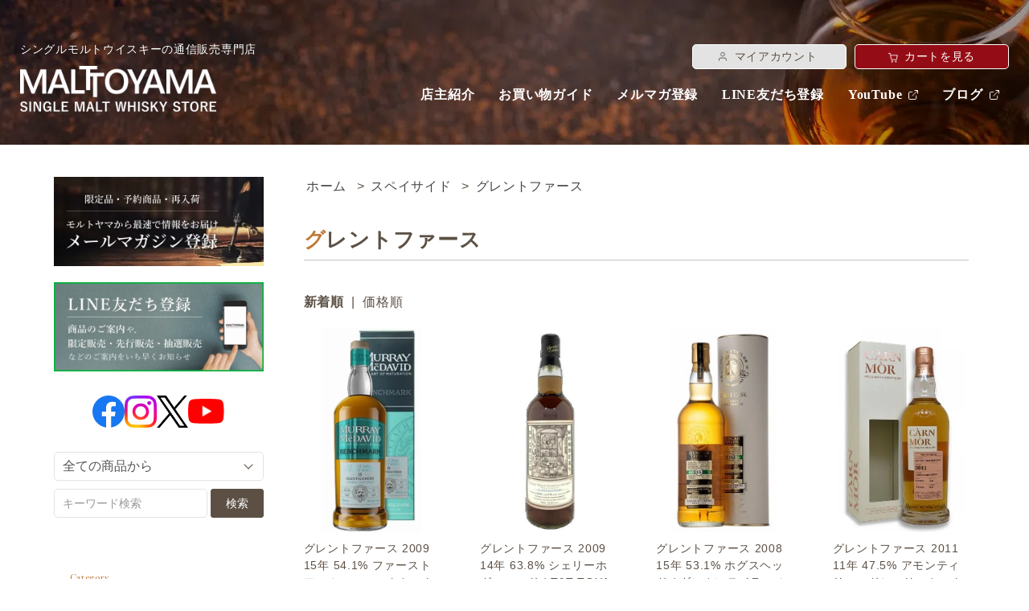

--- FILE ---
content_type: text/html; charset=EUC-JP
request_url: https://e-singlemalt.co.jp/?mode=cate&cbid=1492432&csid=21&sort=n
body_size: 22272
content:
<!DOCTYPE html PUBLIC "-//W3C//DTD XHTML 1.0 Transitional//EN" "http://www.w3.org/TR/xhtml1/DTD/xhtml1-transitional.dtd">
<html xmlns:og="http://ogp.me/ns#" xmlns:fb="http://www.facebook.com/2008/fbml" xmlns:mixi="http://mixi-platform.com/ns#" xmlns="http://www.w3.org/1999/xhtml" xml:lang="ja" lang="ja" dir="ltr">
<head>
<meta http-equiv="content-type" content="text/html; charset=euc-jp" />
<meta http-equiv="X-UA-Compatible" content="IE=edge,chrome=1" />
<title>グレントファース - シングルモルト通販モルトヤマ｜シングルモルトウイスキー専門通販</title>
<meta name="Keywords" content="グレントファース,シングルモルト,ウイスキー,通販" />
<meta name="Description" content="グレントファースのご案内です。本商品は、シングルモルトウイスキー専門店　シングルモルト通販モルトヤマが販売しております。" />
<meta name="Author" content="シングルモルト通販モルトヤマ" />
<meta name="Copyright" content="シングルモルト通販モルトヤマ(とやま健康生きがいセンター)" />
<meta http-equiv="content-style-type" content="text/css" />
<meta http-equiv="content-script-type" content="text/javascript" />
<link rel="stylesheet" href="https://e-singlemalt.co.jp/css/framework/colormekit.css" type="text/css" />
<link rel="stylesheet" href="https://e-singlemalt.co.jp/css/framework/colormekit-responsive.css" type="text/css" />
<link rel="stylesheet" href="https://img15.shop-pro.jp/PA01210/022/css/33/index.css?cmsp_timestamp=20241105105657" type="text/css" />
<link rel="stylesheet" href="https://img15.shop-pro.jp/PA01210/022/css/33/product_list.css?cmsp_timestamp=20241105105657" type="text/css" />

<link rel="alternate" type="application/rss+xml" title="rss" href="https://e-singlemalt.co.jp/?mode=rss" />
<link rel="alternate" media="handheld" type="text/html" href="https://e-singlemalt.co.jp/?mode=cate&cbid=1492432&csid=21&sort=n" />
<script type="text/javascript" src="//ajax.googleapis.com/ajax/libs/jquery/1.7.2/jquery.min.js" ></script>
<meta property="og:title" content="グレントファース - シングルモルト通販モルトヤマ｜シングルモルトウイスキー専門通販" />
<meta property="og:description" content="グレントファースのご案内です。本商品は、シングルモルトウイスキー専門店　シングルモルト通販モルトヤマが販売しております。" />
<meta property="og:url" content="https://e-singlemalt.co.jp?mode=cate&cbid=1492432&csid=21&sort=n" />
<meta property="og:site_name" content="モルトヤマ" />
<meta property="og:image" content=""/>
<!-- Google Tag Manager -->
<script>(function(w,d,s,l,i){w[l]=w[l]||[];w[l].push({'gtm.start':
new Date().getTime(),event:'gtm.js'});var f=d.getElementsByTagName(s)[0],
j=d.createElement(s),dl=l!='dataLayer'?'&l='+l:'';j.async=true;j.src=
'https://www.googletagmanager.com/gtm.js?id='+i+dl;f.parentNode.insertBefore(j,f);
})(window,document,'script','dataLayer','GTM-5X3GMMVS');</script>
<!-- End Google Tag Manager -->

<!-- Facebook Pixel Code -->
<script>
!function(f,b,e,v,n,t,s){if(f.fbq)return;n=f.fbq=function(){n.callMethod?
n.callMethod.apply(n,arguments):n.queue.push(arguments)};if(!f._fbq)f._fbq=n;
n.push=n;n.loaded=!0;n.version='2.0';n.queue=[];t=b.createElement(e);t.async=!0;
t.src=v;s=b.getElementsByTagName(e)[0];s.parentNode.insertBefore(t,s)}(window,
document,'script','//connect.facebook.net/en_US/fbevents.js');

fbq('init', '895874043829418');
fbq('track', "PageView");</script>
<noscript><img height="1" width="1" style="display:none"
src="https://www.facebook.com/tr?id=895874043829418&ev=PageView&noscript=1"
/></noscript>
<!-- End Facebook Pixel Code -->
<script>
  var Colorme = {"page":"product_list","shop":{"account_id":"PA01210022","title":"\u30e2\u30eb\u30c8\u30e4\u30de"},"basket":{"total_price":0,"items":[]},"customer":{"id":null}};

  (function() {
    function insertScriptTags() {
      var scriptTagDetails = [{"src":"https:\/\/free-shipping-notifier-assets.colorme.app\/shop.js","integrity":null}];
      var entry = document.getElementsByTagName('script')[0];

      scriptTagDetails.forEach(function(tagDetail) {
        var script = document.createElement('script');

        script.type = 'text/javascript';
        script.src = tagDetail.src;
        script.async = true;

        if( tagDetail.integrity ) {
          script.integrity = tagDetail.integrity;
          script.setAttribute('crossorigin', 'anonymous');
        }

        entry.parentNode.insertBefore(script, entry);
      })
    }

    window.addEventListener('load', insertScriptTags, false);
  })();
</script>

<script async src="https://www.googletagmanager.com/gtag/js?id=G-44EXKQ4Z6B"></script>
<script>
  window.dataLayer = window.dataLayer || [];
  function gtag(){dataLayer.push(arguments);}
  gtag('js', new Date());
  
      gtag('config', 'G-44EXKQ4Z6B', (function() {
      var config = {};
      if (Colorme && Colorme.customer && Colorme.customer.id != null) {
        config.user_id = Colorme.customer.id;
      }
      return config;
    })());
  
  </script><script async src="https://zen.one/analytics.js"></script>
</head>
<body>
<meta name="colorme-acc-payload" content="?st=1&pt=10028&ut=1492432,21&at=PA01210022&v=20260127223301&re=&cn=89aac7d665d836efb6e4bbc14cbd4a72" width="1" height="1" alt="" /><script>!function(){"use strict";Array.prototype.slice.call(document.getElementsByTagName("script")).filter((function(t){return t.src&&t.src.match(new RegExp("dist/acc-track.js$"))})).forEach((function(t){return document.body.removeChild(t)})),function t(c){var r=arguments.length>1&&void 0!==arguments[1]?arguments[1]:0;if(!(r>=c.length)){var e=document.createElement("script");e.onerror=function(){return t(c,r+1)},e.src="https://"+c[r]+"/dist/acc-track.js?rev=3",document.body.appendChild(e)}}(["acclog001.shop-pro.jp","acclog002.shop-pro.jp"])}();</script>
<noscript><iframe src="https://www.googletagmanager.com/ns.html?id=GTM-5X3GMMVS"
    height="0" width="0" style="display:none;visibility:hidden"></iframe></noscript>
    
    
    <script src="https://img.shop-pro.jp/tmpl_js/68/jquery.tile.js"></script>
    <script src="https://img.shop-pro.jp/tmpl_js/68/jquery.skOuterClick.js"></script>
    <script src="https://img.shop-pro.jp/tmpl_js/68/smoothscroll.js"></script>
    <script type="text/javascript">
    // viewport
    var viewport = document.createElement('meta');
    viewport.setAttribute('name', 'viewport');
    viewport.setAttribute('content', 'width=device-width, initial-scale=1.0, maximum-scale=1.0');
    document.getElementsByTagName('head')[0].appendChild(viewport);
    $(function(){
      $(window).scroll(function () {
        if($(this).scrollTop() > 200) {
          $('#pagetop').fadeIn('fast');
        } else {
          $('#pagetop').fadeOut('fast');
        }
      });
    });
    </script>
    
    <div class="cart_in_modal__bg show_while_cart_in_connecting spinner" style="display: none;"></div>
    <div id="wrapper">
      <div id="header-wrapper">
        <div class="">
          <div id="header" class="row">
            <div class="header-headline-nav col-lg-12 col hidden-tablet hidden-phone yu-mincho">
              <div class="pull-right icon-white">
                  <a href="https://e-singlemalt.co.jp/cart/proxy/basket?shop_id=PA01210022&shop_domain=e-singlemalt.co.jp" class="header-btn bg-red btn-viewcart">
                    <span class="icon icon-cart">カートを見る</span>
                  </a>
              </div>
              <div class="pull-right">
                <ul>
                  <li>
                    <a href="https://e-singlemalt.co.jp/?mode=myaccount" class="header-btn"><span class="icon icon-man">マイアカウント</span></a>
                  </li>
    
                </ul>
              </div>
            </div>
            <div class="header-nav-phone hidden-desktop yu-mincho">
              <span class="nav-btn-phone">
                <img class="nav-btn-phone-open" src="https://img15.shop-pro.jp/PA01210/022/etc/menu-btn-white.png?cmsp_timestamp=20230201111711" width="24" height="22" />
                <img class="nav-btn-phone-close" src="https://img15.shop-pro.jp/PA01210/022/etc/menu-btn-close-white.png?cmsp_timestamp=20230206173341" width="22" height="22" />
              </span>
              <div class="header-nav-lst-phone">
                <div class="px-3">
                  <div class="header-headline-nav header-headline-nav-sp yu-mincho">
                    <div class="">
                      <a href="https://e-singlemalt.co.jp/?mode=myaccount" class="header-btn"><span class="icon icon-man">マイアカウント</span></a>
                    </div>
                    <div class="icon-white">
                      <a href="https://e-singlemalt.co.jp/cart/proxy/basket?shop_id=PA01210022&shop_domain=e-singlemalt.co.jp" class="header-btn bg-red btn-viewcart">
                        <span class="icon icon-cart">カートを見る</span>
                      </a>
                  </div>
                  </div>
                  <a href="https://esinglemalt.shop-pro.jp/customer/newsletter/subscriptions/new" class="banner-mail-sp banner-mail-sp1">
                    <img src="https://img15.shop-pro.jp/PA01210/022/etc/maltoyama_mail.jpg?cmsp_timestamp=20230308154605" alt="メールマガジン登録" width="306" height="130" class="banner-mail banner-mail1">
                  </a>
                  
                  <a href="https://e-singlemalt.co.jp/?mode=f23" class="banner-mail-sp">
                    <img src="https://img15.shop-pro.jp/PA01210/022/etc_base64/YmFubmVyX2xpbmU.jpg?cmsp_timestamp=20241003105227" alt="line友だち登録" width="310" height="131.7" class="banner-mail">
                  </a>
                  <div class="side-sns">
                    <a href="https://www.facebook.com/esinglemalt" target="_blank" rel="noopener noreferrer" class="side-sns-item">
                      <img src="https://img15.shop-pro.jp/PA01210/022/etc/facebook.png?cmsp_timestamp=20230202134901" alt="facebook" width="40" height="40">
                    </a>
                    <a href="https://www.instagram.com/maltoyama_shimono/" target="_blank" rel="noopener noreferrer" class="side-sns-item">
                      <img src="https://img15.shop-pro.jp/PA01210/022/etc/instagram.png?cmsp_timestamp=20230202134901" alt="instagram" width="40" height="40">
                    </a>
                    <a href="https://twitter.com/esinglemalt" target="_blank" rel="noopener noreferrer" class="side-sns-item">
                      <img src="https://img15.shop-pro.jp/PA01210/022/etc_base64/aWNvbi14X2JsYWNr.png?cmsp_timestamp=20240528140456" alt="X" width="39" height="39">
                    </a>
                    <a href="https://www.youtube.com/channel/UCugxcxjO5sQDC_5HqdC0U6g" target="_blank" rel="noopener noreferrer" class="side-sns-item">
                      <img src="https://img15.shop-pro.jp/PA01210/022/etc/youtube.png?cmsp_timestamp=20230202134901" alt="YouTube" width="45" height="31">
                    </a>
                  </div>    
                                    <div class="side-section">
                    <form action="https://e-singlemalt.co.jp/" method="GET">
                      <input type="hidden" name="mode" value="srh" /><input type="hidden" name="sort" value="n" />
                      <div class="search-select-wrap">
                        <select name="cid" class="search-select yu-gothic">
                          <option value="">全ての商品から</option>
                          <option value="1492433,0">アイラ</option><option value="1492432,0">スペイサイド</option><option value="1492434,0">キャンベルタウン</option><option value="1492448,0">ローランド</option><option value="1492449,0">北ハイランド</option><option value="1492450,0">東ハイランド</option><option value="1492451,0">西ハイランド</option><option value="1492453,0">南ハイランド</option><option value="1492454,0">アイランズ</option><option value="1492456,0">ジャパニーズウイスキー(日本のウイスキー)</option><option value="1661208,0">ブレンデッドモルト</option><option value="1654900,0">ブレンデッド・スコッチ・ウイスキー</option><option value="2340301,0">アイリッシュウイスキー</option><option value="1601135,0">イングリッシュウイスキー</option><option value="2340573,0">アメリカンウイスキー</option><option value="2340575,0">グレーンウイスキー</option><option value="1644557,0">その他のウイスキー</option><option value="1762288,0">ブランデー</option><option value="1669787,0">ラム</option><option value="2340571,0">ジン</option><option value="2375037,0">シェリー</option><option value="2340576,0">リキュール</option><option value="1493134,0">その他の食品・酒類</option><option value="1493135,0">グッズ・アイテム</option>                        </select>
                      </div>
                      <div class="row">
                        <input type="text" name="keyword" class="search-box"  placeholder="キーワード検索"/>
                        <input type="submit" class="btn btn-01 search-btn" value="検索" />
                      </div>
                    </form>
                  </div>
                </div>
                <div class="header-nav-category">
                                                            <div class="side-section">
                        
                  <div class="sideBox">
                    <h3 class="side-h3-sp yu-mincho acc-content-Btn">蒸留所・<span class="d-inline-block">カテゴリーから探す</span></h3>
                  <dl class="acc-content-child">
                    <dt class="more acc-content-Btn">アイラ (アイラ島)</dt>
                    <div class="acc-content-child">
                      <div class="side-section-item-wrap">
                      <dd><a href="https://e-singlemalt.co.jp/?mode=cate&amp;cbid=1492433&amp;csid=2&amp;sort=n">アードベッグ</a></dd>
                      <dd><a href="https://e-singlemalt.co.jp/?mode=cate&amp;cbid=1492433&amp;csid=4&amp;sort=n">カリラ</a></dd>
                      <dd><a href="https://e-singlemalt.co.jp/?mode=cate&amp;cbid=1492433&amp;csid=3&amp;sort=n">ラフロイグ</a></dd>
                      <dd><a href="https://e-singlemalt.co.jp/?mode=cate&amp;cbid=1492433&amp;csid=6&amp;sort=n">キルホーマン</a></dd>
                      <dd><a href="https://e-singlemalt.co.jp/?mode=cate&amp;cbid=1492433&amp;csid=8&amp;sort=n">ブナハーブン</a></dd>
                      <dd><a href="https://e-singlemalt.co.jp/?mode=cate&amp;cbid=1492433&amp;csid=7&amp;sort=n">ブリックラディック(ブルイックラディ)</a></dd>
                      <dd><a href="https://e-singlemalt.co.jp/?mode=cate&amp;cbid=1492433&amp;csid=5&amp;sort=n">ボウモア</a></dd>
                      <dd><a href="https://e-singlemalt.co.jp/?mode=cate&amp;cbid=1492433&amp;csid=1&amp;sort=n">ラガヴーリン(ラガブーリン)</a></dd>
                      <dd><a href="https://e-singlemalt.co.jp/?mode=cate&cbid=1492433&csid=9&sort=n">ポートエレン</a></dd>
                    </div>
                    </div>
                    
                    <dt class="more acc-content-Btn">スペイサイド</dt>
                    <div class="acc-content-child">
                      <div class="side-section-item-wrap">
                      <dd><a href="https://e-singlemalt.co.jp/?mode=cate&amp;cbid=1492432&amp;csid=1&amp;sort=n">マッカラン</a></dd>
                      <dd><a href="https://e-singlemalt.co.jp/?mode=cate&amp;cbid=1492432&amp;csid=2&amp;sort=n">ベンリアック</a></dd>
                      <dd><a href="https://e-singlemalt.co.jp/?mode=cate&amp;cbid=1492432&amp;csid=16&amp;sort=n">インペリアル</a></dd>
                    <dd><a href="https://e-singlemalt.co.jp/?mode=cate&amp;cbid=1492432&amp;csid=12&amp;sort=n">モートラック</a></dd>
                    <dd><a href="https://e-singlemalt.co.jp/?mode=cate&amp;cbid=1492432&amp;csid=13&amp;sort=n">ザ・グレンリベット</a></dd>
                    <dd><a href="https://e-singlemalt.co.jp/?mode=cate&amp;cbid=1492432&amp;csid=14&amp;sort=n">クラガンモア</a></dd>
                    <dd><a href="https://e-singlemalt.co.jp/?mode=cate&amp;cbid=1492432&amp;csid=15&amp;sort=n">グレンファークラス</a></dd>
                    <dd><a href="https://e-singlemalt.co.jp/?mode=cate&cbid=1492432&csid=17&sort=n">グレンバーギー</a></dd>
                    <dd><a href="https://e-singlemalt.co.jp/?mode=cate&cbid=1492432&csid=18&sort=n">グレンロッシー</a></dd>
                    <dd><a href="https://e-singlemalt.co.jp/?mode=cate&cbid=1492432&csid=23&sort=n">グレンキース</a></dd>
                    <dd><a href="https://e-singlemalt.co.jp/?mode=cate&amp;cbid=1492432&amp;csid=11&amp;sort=n">グレンフィディック</a></dd>
                    <dd><a href="https://e-singlemalt.co.jp/?mode=cate&amp;cbid=1492432&amp;csid=3&amp;sort=n">リンクウッド</a></dd>
                    <dd><a href="https://e-singlemalt.co.jp/?mode=cate&amp;cbid=1492432&amp;csid=4&amp;sort=n">ベンロマック</a></dd>
                    <dd><a href="https://e-singlemalt.co.jp/?mode=cate&amp;cbid=1492432&amp;csid=5&amp;sort=n">ロングモーン</a></dd>
                    <dd><a href="https://e-singlemalt.co.jp/?mode=cate&amp;cbid=1492432&amp;csid=6&amp;sort=n">ミルトンダフ</a></dd>
                    <dd><a href="https://e-singlemalt.co.jp/?mode=cate&amp;cbid=1492432&amp;csid=7&amp;sort=n">オスロスク</a></dd>
                    <dd><a href="https://e-singlemalt.co.jp/?mode=cate&amp;cbid=1492432&amp;csid=8&amp;sort=n">グレングラント</a></dd>
                    <dd><a href="https://e-singlemalt.co.jp/?mode=cate&amp;cbid=1492432&amp;csid=9&amp;sort=n">グレンロセス</a></dd>
                    <dd><a href="https://e-singlemalt.co.jp/?mode=cate&amp;cbid=1492432&amp;csid=10&amp;sort=n">バルヴェニー</a></dd>
                    <dd><a href="https://e-singlemalt.co.jp/?mode=cate&cbid=1492432&csid=20&sort=n">オルトモア</a></dd>
                    <dd><a href="https://e-singlemalt.co.jp/?mode=cate&cbid=1492432&csid=21&sort=n">グレントファース</a></dd>
                    <dd><a href="https://e-singlemalt.co.jp/?mode=cate&cbid=1492432&csid=22&sort=n">トミントール</a></dd>
                    <dd><a href="https://e-singlemalt.co.jp/?mode=cate&cbid=1492432&csid=19&sort=n">アベラワー</a></dd>
                    <dd><a href="https://e-singlemalt.co.jp/?mode=cate&cbid=1492432&csid=24&sort=n">ダルユーイン</a></dd>
                    <dd><a href="https://e-singlemalt.co.jp/?mode=cate&cbid=1492432&csid=25&sort=n">トーモア</a></dd>
                    <dd><a href="https://e-singlemalt.co.jp/?mode=cate&cbid=1492432&csid=26&sort=n">グレンエルギン</a></dd>
                    <dd><a href="https://e-singlemalt.co.jp/?mode=cate&cbid=1492432&csid=27&sort=n">グレンスペイ</a></dd>
                    <dd><a href="https://e-singlemalt.co.jp/?mode=cate&cbid=1492432&csid=28&sort=n">タムデュー</a></dd>
                    <dd><a href="https://e-singlemalt.co.jp/?mode=cate&cbid=1492432&csid=29&sort=n">スペイバーン</a></dd>
                    <dd><a href="https://e-singlemalt.co.jp/?mode=cate&cbid=1492432&csid=30&sort=n">ブレイヴァル(ブレイズ・オブ・グレンリベット)</a></dd>
                    <dd><a href="https://e-singlemalt.co.jp/?mode=cate&cbid=1492432&csid=32&sort=n">ストラスアイラ</a></dd>
                    <dd><a href="https://e-singlemalt.co.jp/?mode=cate&cbid=1492432&csid=33&sort=n">キャパドニック</a></dd>
                    <dd><a href="https://e-singlemalt.co.jp/?mode=cate&cbid=1492432&csid=35&sort=n">グレンダラン(グレンデュラン)</a></dd>
                    <dd><a href="https://e-singlemalt.co.jp/?mode=cate&cbid=1492432&csid=34&sort=n">グレンアラヒー</a></dd>
                    <dd><a href="https://e-singlemalt.co.jp/?mode=cate&cbid=1492432&csid=36&sort=n">クレイゲラヒ(クレイゲラキ)</a></dd>
                    <dd><a href="https://e-singlemalt.co.jp/?mode=cate&cbid=1492432&csid=37&sort=n">キニンヴィ</a></dd>
                    <dd><a href="https://e-singlemalt.co.jp/?mode=cate&cbid=1492432&csid=38&sort=n">ノッカンドゥ</a></dd>
                    <dd><a href="https://e-singlemalt.co.jp/?mode=cate&cbid=1492432&csid=39&sort=n">マノックモア</a></dd>
                    <dd><a href="https://e-singlemalt.co.jp/?mode=cate&cbid=1492432&csid=40&sort=n">グレンマレイ</a></dd>
                    <dd><a href="https://e-singlemalt.co.jp/?mode=cate&cbid=1492432&csid=41&sort=n">ストラスミル</a></dd>
                    <dd><a href="https://e-singlemalt.co.jp/?mode=cate&cbid=1492432&csid=42&sort=n">バルメナック</a></dd>
                    <dd><a href="https://e-singlemalt.co.jp/?mode=cate&cbid=1492432&csid=43&sort=n">ベンリネス</a></dd>
                    <dd><a href="https://e-singlemalt.co.jp/?mode=cate&cbid=1492432&csid=44&sort=n">ピティヴァイク(ピティヴェアック)</a></dd>
                    <dd><a href="https://e-singlemalt.co.jp/?mode=cate&cbid=1492432&csid=45&sort=n">タムナヴーリン</a></dd>
                    <dd><a href="https://e-singlemalt.co.jp/?mode=cate&cbid=1492432&csid=46&sort=n">インチガワー</a></dd>
                    <dd><a href="https://e-singlemalt.co.jp/?mode=cate&cbid=1492432&csid=47&sort=n">ダフタウン</a></dd>
                    <dd><a href="https://e-singlemalt.co.jp/?mode=cate&cbid=1492432&csid=48&sort=n">カーデュ</a></dd>
                  </div>
                  </div>
    
                  <dt class="more acc-content-Btn">キャンベルタウン</dt>
                  <div class="acc-content-child">
                    <div class="side-section-item-wrap">
                      <dd><a href="https://e-singlemalt.co.jp/?mode=cate&amp;cbid=1492434&amp;csid=1&amp;sort=n">スプリングバンク</a></dd>
                      <dd><a href="https://e-singlemalt.co.jp/?mode=cate&cbid=1492434&csid=2&sort=n">ロングロウ(スプリングバンク蒸溜所)</a></dd>
                      <dd><a href="https://e-singlemalt.co.jp/?mode=cate&cbid=1492434&csid=3&sort=n">グレンスコシア</a></dd>
                      <dd><a href="https://e-singlemalt.co.jp/?mode=cate&cbid=1492434&csid=4&sort=n">キルケラン(グレンガイル蒸溜所)</a></dd>
                    </div>
                  </div>
                  
                  <dt class="more acc-content-Btn">ローランド</dt>
                    <div class="acc-content-child">
                      <div class="side-section-item-wrap">
                        <dd><a href="https://e-singlemalt.co.jp/?mode=cate&amp;cbid=1492448&amp;csid=1&amp;sort=n">ローズバンク</a></dd>
                        <dd><a href="https://e-singlemalt.co.jp/?mode=cate&cbid=1492448&csid=2&sort=n">オーヘントッシャン</a></dd>
                        <dd><a href="https://e-singlemalt.co.jp/?mode=cate&cbid=1492448&csid=3&sort=n">リトルミル</a></dd>
                        <dd><a href="https://e-singlemalt.co.jp/?mode=cate&cbid=1492448&csid=4&sort=n">アナンデール</a></dd>
                      </div>
                    </div>
                    <dt class="more acc-content-Btn">北ハイランド</dt>
                    <div class="acc-content-child">
                      <div class="side-section-item-wrap">
                        <dd><a href="https://e-singlemalt.co.jp/?mode=cate&amp;cbid=1492449&amp;csid=1&amp;sort=n">クライヌリッシュ</a></dd>
                        <dd><a href="https://e-singlemalt.co.jp/?mode=cate&amp;cbid=1492449&amp;csid=5&amp;sort=n">トマーティン</a></dd>
                        <dd><a href="https://e-singlemalt.co.jp/?mode=cate&amp;cbid=1492449&amp;csid=3&amp;sort=n">グレンモーレンジィ</a></dd>
                      <dd><a href="https://e-singlemalt.co.jp/?mode=cate&amp;cbid=1492449&amp;csid=4&amp;sort=n">プルトニー</a></dd>
                      <dd><a href="https://e-singlemalt.co.jp/?mode=cate&amp;cbid=1492449&amp;csid=2&amp;sort=n">ダルモア</a></dd>
                      <dd><a href="https://e-singlemalt.co.jp/?mode=cate&cbid=1492449&csid=6&sort=n">バルブレア</a></dd>
                    <dd><a href="https://e-singlemalt.co.jp/?mode=cate&cbid=1492449&csid=7&sort=n">スペイサイド(蒸留所)</a></dd>
                    <dd><a href="https://e-singlemalt.co.jp/?mode=cate&cbid=1492449&csid=8&sort=n">グレンオード(オード)</a></dd>
                    <dd><a href="https://e-singlemalt.co.jp/?mode=cate&cbid=1492449&csid=9&sort=n">バルブレア</a></dd>
                    <dd><a href="https://e-singlemalt.co.jp/?mode=cate&cbid=1492449&csid=11&sort=n">ウルフバーン</a></dd>
                    <dd><a href="https://e-singlemalt.co.jp/?mode=cate&cbid=1492449&csid=12&sort=n">ティーニニック</a></dd>
                    <dd><a href="https://e-singlemalt.co.jp/?mode=cate&cbid=1492449&csid=13&sort=n">ロイヤルブラックラ</a></dd>
                    <dd><a href="https://e-singlemalt.co.jp/?mode=cate&cbid=1492449&csid=14&sort=n">ダルウィニー</a></dd>
                  </div>
                  </div>
                    <dt class="more acc-content-Btn">東ハイランド</dt>
                    <div class="acc-content-child">
                      <div class="side-section-item-wrap">
                        <dd><a href="https://e-singlemalt.co.jp/?mode=cate&amp;cbid=1492450&amp;csid=1&amp;sort=n">グレングラッサ</a></dd>
                        <dd><a href="https://e-singlemalt.co.jp/?mode=cate&amp;cbid=1492450&amp;csid=2&amp;sort=n">グレンドロナック</a></dd>
                        <dd><a href="https://e-singlemalt.co.jp/?mode=cate&cbid=1492450&csid=3&sort=n">グレンカダム</a></dd>
                      <dd><a href="https://e-singlemalt.co.jp/?mode=cate&cbid=1492450&csid=4&sort=n">フェッターケアン</a></dd>
                      <dd><a href="https://e-singlemalt.co.jp/?mode=cate&cbid=1492450&csid=6&sort=n">グレンギリー</a></dd>
                      <dd><a href="https://e-singlemalt.co.jp/?mode=cate&cbid=1492450&csid=5&sort=n">マクダフ</a></dd>
                      <dd><a href="https://e-singlemalt.co.jp/?mode=cate&cbid=1492450&csid=7&sort=n">ロイヤル・ロッホナガー</a></dd>
                      <dd><a href="https://e-singlemalt.co.jp/?mode=cate&cbid=1492450&csid=8&sort=n">グレネスク</a></dd>
                      <dd><a href="https://e-singlemalt.co.jp/?mode=cate&cbid=1492450&csid=9&sort=n">アードモア</a></dd>
                      <dd><a href="https://e-singlemalt.co.jp/?mode=cate&cbid=1492450&csid=9&sort=n">ノックデュー</a></dd>
                      <dd><a href="https://e-singlemalt.co.jp/?mode=cate&cbid=1492450&csid=10&sort=n">ノックデュー</a></dd>
                    </div>
                    </div>
                    <dt class="more acc-content-Btn">西ハイランド</dt>
                    <div class="acc-content-child">
                      <div class="side-section-item-wrap">
                        <dd><a href="https://e-singlemalt.co.jp/?mode=cate&cbid=1492451&csid=2&sort=n">ベンネヴィス(ベンネビス)</a></dd>
                      </div>
                    </div>
          
                    <dt class="more acc-content-Btn">南ハイランド</dt>
                    <div class="acc-content-child">
                      <div class="side-section-item-wrap">
                        <dd><a href="https://e-singlemalt.co.jp/?mode=cate&amp;cbid=1492453&amp;csid=1&amp;sort=n">グレンゴイン</a></dd>
                        <dd><a href="https://e-singlemalt.co.jp/?mode=cate&amp;cbid=1492453&amp;csid=2&amp;sort=n">グレンタレット</a></dd>
                    <dd><a href="https://e-singlemalt.co.jp/?mode=cate&cbid=1492453&csid=3&sort=n">アバフェルディ</a></dd>
                    <dd><a href="https://e-singlemalt.co.jp/?mode=cate&cbid=1492453&csid=4&sort=n">エドラダワー</a></dd>
                    <dd><a href="https://e-singlemalt.co.jp/?mode=cate&cbid=1492453&csid=5&sort=n">ブレアアソール</a></dd>
                    <dd><a href="https://e-singlemalt.co.jp/?mode=cate&cbid=1492453&csid=6&sort=n">ディーンストン</a></dd>
                    <dd><a href="https://e-singlemalt.co.jp/?mode=cate&cbid=1492453&csid=7&sort=n">ロッホローモンド</a></dd>
                    <dd><a href="https://e-singlemalt.co.jp/?mode=cate&cbid=1492453&csid=8&sort=n">タリバーディン</a></dd>
                  </div>
                  </div>
          
                    <dt class="more acc-content-Btn">アイランズ</dt>
                    <div class="acc-content-child">
                      <div class="side-section-item-wrap">
                        <dd><a href="https://e-singlemalt.co.jp/?mode=cate&amp;cbid=1492454&amp;csid=1&amp;sort=n">ハイランドパーク</a></dd>
                        <dd><a href="https://e-singlemalt.co.jp/?mode=cate&amp;cbid=1492454&amp;csid=2&amp;sort=n">タリスカー</a></dd>
                        <dd><a href="https://e-singlemalt.co.jp/?mode=cate&amp;cbid=1492454&amp;csid=3&amp;sort=n">アイル・オブ・ジュラ</a></dd>
                        <dd><a href="https://e-singlemalt.co.jp/?mode=cate&cbid=1492454&csid=4&sort=n"アイル・オブ・アラン>アラン</a></dd>
                        <dd><a href="https://e-singlemalt.co.jp/?mode=cate&cbid=1492454&csid=5&sort=n">トバモリー(レダイグ)</a></dd>
                        <dd><a href="https://e-singlemalt.co.jp/?mode=cate&cbid=1492454&csid=6&sort=n">スキャパ</a></dd>
                      </div>
                    </div>
                    <dt class="more acc-content-Btn">ジャパニーズ・ウイスキー</dt>
                    <div class="acc-content-child">
                      <div class="side-section-item-wrap">
                        <dd><a href="https://e-singlemalt.co.jp/?mode=cate&cbid=1492456&csid=1&sort=n">ベンチャーウイスキー(秩父蒸留所など)</a></dd>
                        <dd><a href="https://e-singlemalt.co.jp/?mode=cate&cbid=1492456&csid=2&sort=n">あかし(江井ヶ嶋酒造)</a></dd>
                      <dd><a href="https://e-singlemalt.co.jp/?mode=cate&cbid=1492456&csid=3&sort=n">三郎丸蒸溜所(若鶴酒造)</a></dd>
                      <dt><a href="https://e-singlemalt.co.jp/?mode=cate&csid=0&cbid=1661208">ブレンデッドモルト</a></dt>
                      <dt><a href="https://e-singlemalt.co.jp/?mode=cate&cbid=1661208&csid=0&sort=n">ブレンデッドウイスキー</a></dt>
                      <dt><a href="https://e-singlemalt.co.jp/?mode=cate&cbid=2340301&csid=0&sort=n">アイリッシュウイスキー</a></dt>
                      <dt><a href="https://e-singlemalt.co.jp/?mode=cate&cbid=2340573&csid=0&sort=n">アメリカンウイスキー</a></dt>
                      <dt><a href="https://e-singlemalt.co.jp/?mode=cate&cbid=2340575&csid=0&sort=n">グレーンウイスキー</a></dt>
                    </div>
                    </div>
    
                    <dt><a href="https://e-singlemalt.co.jp/?mode=cate&csid=0&cbid=1661208">ブレンデッドモルト</a></dt>
                    <dt><a href="https://e-singlemalt.co.jp/?mode=cate&csid=0&cbid=1654900">ブレンデッド・スコッチ・ウイスキー</a></dt>
                    <dt><a href="https://e-singlemalt.co.jp/?mode=cate&csid=0&cbid=2340301">アイリッシュウイスキー</a></dt>
    
                    <dt class="more acc-content-Btn">イングリッシュウイスキー</dt>
                    <div class="acc-content-child">
                      <div class="side-section-item-wrap">
                        <dd><a href="https://e-singlemalt.co.jp/?mode=cate&cbid=1601135&csid=1&sort=n">セント・ジョージズ</a></dd>
                      </div>
                    </div>
    
                    <dt><a href="https://e-singlemalt.co.jp/?mode=cate&csid=0&cbid=2340573">アメリカンウイスキー</a></dt>
                    <dt><a href="https://e-singlemalt.co.jp/?mode=cate&csid=0&cbid=2340575">グレーンウイスキー</a></dt>
          
                    <dt class="more acc-content-Btn">その他のウイスキー</dt>
                    <div class="acc-content-child">
                      <div class="side-section-item-wrap">
                        <dd><a href="https://e-singlemalt.co.jp/?mode=cate&cbid=1644557&csid=2&sort=n">ブラックスネーク(ブラックアダー)</a></dd>
                        <dd><a href="https://e-singlemalt.co.jp/?mode=cate&cbid=1644557&csid=4&sort=n">レッドスネーク(ブラックアダー)</a></dd>
                        <dd><a href="https://e-singlemalt.co.jp/?mode=cate&cbid=1644557&csid=1&sort=n">カバラン(カヴァラン・KAVALAN (※台湾))</a></dd>
                      <dd><a href="https://e-singlemalt.co.jp/?mode=cate&cbid=1644557&csid=3&sort=n">アムルット(※インド)</a></dd>
                      <dd><a href="https://e-singlemalt.co.jp/?mode=cate&cbid=1644557&csid=5&sort=n">ボックス(BOX(※スウェーデン))</a></dd>
                      <dt><a href="https://e-singlemalt.co.jp/?mode=cate&cbid=1669787&csid=0&sort=n">ラム</a></dt>
                      <dt><a href="https://e-singlemalt.co.jp/?mode=cate&cbid=2340571&csid=0&sort=n">ジン</a></dt>
                    </div>
                    </div>
                    
                    <dt class="more acc-content-Btn">ブランデー</dt>
                    <div class="acc-content-child">
                      <div class="side-section-item-wrap">
                        <dd><a href="https://e-singlemalt.co.jp/?mode=cate&cbid=1762288&csid=1&sort=n">ポールジロー(コニャック)</a></dd>
                      </div>
                    </div>
    
                    <dt><a href="https://e-singlemalt.co.jp/?mode=cate&csid=0&cbid=1669787">ラム</a></dt>
                    <dt><a href="https://e-singlemalt.co.jp/?mode=cate&csid=0&cbid=2340571">ジン</a></dt>
          
                    <dt class="more acc-content-Btn">シェリー</dt>
                    <div class="acc-content-child">
                      <div class="side-section-item-wrap">
                        <dd><a href="https://e-singlemalt.co.jp/?mode=cate&cbid=2375037&csid=1&sort=n">バロン・ミカエラ</a></dd>
                      </div>
                    </div>
                    
                    <dt><a href="https://e-singlemalt.co.jp/?mode=cate&cbid=2340576&csid=0&sort=n">リキュール</a></dt>
                    <dt><a href="https://e-singlemalt.co.jp/?mode=cate&amp;cbid=1493134&amp;csid=0&amp;sort=n">その他の食品・酒類</a></dt>
                    <dt><a href="https://e-singlemalt.co.jp/?mode=cate&amp;cbid=1493135&amp;csid=0&amp;sort=n">グッズ・アイテム</a></dt>
                  </dl>
          
                  </div>
                  
          
                          
                  <div class="sideBox sideBox2">
                    <h3 class="side-h3-sp yu-mincho acc-content-Btn">ボトラー・<span class="d-inline-block">ブランドから探す</span></h3>
                    <div class="acc-content-child">
                    <ul class="side-section-item-wrap">
                                          <li id="group-list" style="background-image:none;"></li>                    <li><a href="https://e-singlemalt.co.jp/?mode=grp&gid=1415192&sort=n">モルトヤマ関連 プライベートボトル</a></li>
                                                              <li><a href="https://e-singlemalt.co.jp/?mode=grp&gid=3135891&sort=n">T&T TOYAMA</a></li>
                                                              <li><a href="https://e-singlemalt.co.jp/?mode=grp&gid=598718&sort=n">オフィシャルボトル(OB)</a></li>
                                                              <li><a href="https://e-singlemalt.co.jp/?mode=grp&gid=720704&sort=n">店主の太鼓判</a></li>
                                                              <li><a href="https://e-singlemalt.co.jp/?mode=grp&gid=1941829&sort=n">送料無料対象商品</a></li>
                                                              <li><a href="https://e-singlemalt.co.jp/?mode=grp&gid=793661&sort=n">特別価格品</a></li>
                                                              <li><a href="https://e-singlemalt.co.jp/?mode=grp&gid=1064919&sort=n">アバディーン・ディスティラーズ</a></li>
                                                              <li><a href="https://e-singlemalt.co.jp/?mode=grp&gid=1047823&sort=n">アクラ・ダ・ファンズ</a></li>
                                                              <li><a href="https://e-singlemalt.co.jp/?mode=grp&gid=825188&sort=n">アスタモリス</a></li>
                                                              <li><a href="https://e-singlemalt.co.jp/?mode=grp&gid=892132&sort=n">アデルフィ</a></li>
                                                              <li><a href="https://e-singlemalt.co.jp/?mode=grp&gid=1428505&sort=n">アベイヒル</a></li>
                                                              <li><a href="https://e-singlemalt.co.jp/?mode=grp&gid=966215&sort=n">アランビック</a></li>
                                                              <li><a href="https://e-singlemalt.co.jp/?mode=grp&gid=1750671&sort=n">アルケミエ(辰巳蒸留所)</a></li>
                                                              <li><a href="https://e-singlemalt.co.jp/?mode=grp&gid=2011117&sort=n">アレキサンダー マーレイ</a></li>
                                                              <li><a href="https://e-singlemalt.co.jp/?mode=grp&gid=1107495&sort=n">イアン・マクロード</a></li>
                                                              <li><a href="https://e-singlemalt.co.jp/?mode=grp&gid=769279&sort=n">インプレッシブカスク</a></li>
                                                              <li><a href="https://e-singlemalt.co.jp/?mode=grp&gid=948692&sort=n">ウィームス</a></li>
                                                              <li><a href="https://e-singlemalt.co.jp/?mode=grp&gid=905810&sort=n">ヴィジュアルフレーバー</a></li>
                                                              <li><a href="https://e-singlemalt.co.jp/?mode=grp&gid=727864&sort=n">ウイスキーエージェンシー</a></li>
                                                              <li><a href="https://e-singlemalt.co.jp/?mode=grp&gid=1015472&sort=n">ザ・ウイスキー・エクスチェンジ</a></li>
                                                              <li><a href="https://e-singlemalt.co.jp/?mode=grp&gid=1020258&sort=n">ウイスキートレイル</a></li>
                                                              <li><a href="https://e-singlemalt.co.jp/?mode=grp&gid=1569838&sort=n">ウイスキーファインド</a></li>
                                                              <li><a href="https://e-singlemalt.co.jp/?mode=grp&gid=948853&sort=n">ウイスキーファスル</a></li>
                                                              <li><a href="https://e-singlemalt.co.jp/?mode=grp&gid=1521784&sort=n">ザ・ウイスキーフープ</a></li>
                                                              <li><a href="https://e-singlemalt.co.jp/?mode=grp&gid=1949734&sort=n">ウイスキーブローカー</a></li>
                                                              <li><a href="https://e-singlemalt.co.jp/?mode=grp&gid=851437&sort=n">ウィスク・イー</a></li>
                                                              <li><a href="https://e-singlemalt.co.jp/?mode=grp&gid=861409&sort=n">ウイスキーベース(オランダ)</a></li>
                                                              <li><a href="https://e-singlemalt.co.jp/?mode=grp&gid=915487&sort=n">ヴィラ・コウタウア</a></li>
                                                              <li><a href="https://e-singlemalt.co.jp/?mode=grp&gid=1603368&sort=n">ウィルソン&モーガン</a></li>
                                                              <li><a href="https://e-singlemalt.co.jp/?mode=grp&gid=600907&sort=n">ザ・ヴィンテージ・モルト・ウイスキー</a></li>
                                                              <li><a href="https://e-singlemalt.co.jp/?mode=grp&gid=915483&sort=n">ウォンテッド</a></li>
                                                              <li><a href="https://e-singlemalt.co.jp/?mode=grp&gid=717148&sort=n">エイコーン</a></li>
                                                              <li><a href="https://e-singlemalt.co.jp/?mode=grp&gid=781367&sort=n">エクスクルーシヴ(クリエイティヴ・ウイスキー社)</a></li>
                                                              <li><a href="https://e-singlemalt.co.jp/?mode=grp&gid=1460078&sort=n">エディションスピリッツ</a></li>
                                                              <li><a href="https://e-singlemalt.co.jp/?mode=grp&gid=772589&sort=n">エルドヴァッテン(Sveska Eldvatten )</a></li>
                                                              <li><a href="https://e-singlemalt.co.jp/?mode=grp&gid=915481&sort=n">エレメンツ・オブ・アイラ</a></li>
                                                              <li><a href="https://e-singlemalt.co.jp/?mode=grp&gid=915482&sort=n">オールドトレインライン</a></li>
                                                              <li><a href="https://e-singlemalt.co.jp/?mode=grp&gid=915480&sort=n">オールドパティキュラー</a></li>
                                                              <li><a href="https://e-singlemalt.co.jp/?mode=grp&gid=905812&sort=n">オールドマスターズ / ジェイムズマッカーサー</a></li>
                                                              <li><a href="https://e-singlemalt.co.jp/?mode=grp&gid=909101&sort=n">OMC(オールド・モルト・カスク)</a></li>
                                                              <li><a href="https://e-singlemalt.co.jp/?mode=grp&gid=1034435&sort=n">カーンモア</a></li>
                                                              <li><a href="https://e-singlemalt.co.jp/?mode=grp&gid=798538&sort=n">カスク＆シスル コレクション</a></li>
                                                              <li><a href="https://e-singlemalt.co.jp/?mode=grp&gid=725170&sort=n">キングスバリー</a></li>
                                                              <li><a href="https://e-singlemalt.co.jp/?mode=grp&gid=1443327&sort=n">キントラ</a></li>
                                                              <li><a href="https://e-singlemalt.co.jp/?mode=grp&gid=720617&sort=n">クライスデール</a></li>
                                                              <li><a href="https://e-singlemalt.co.jp/?mode=grp&gid=1986244&sort=n">クラクストンズ</a></li>
                                                              <li><a href="https://e-singlemalt.co.jp/?mode=grp&gid=818793&sort=n">クーパーズチョイス</a></li>
                                                              <li><a href="https://e-singlemalt.co.jp/?mode=grp&gid=1077166&sort=n">クランデニー</a></li>
                                                              <li><a href="https://e-singlemalt.co.jp/?mode=grp&gid=796264&sort=n">ケイデンヘッド</a></li>
                                                              <li><a href="https://e-singlemalt.co.jp/?mode=grp&gid=948695&sort=n">ゴードン アンド カンパニー</a></li>
                                                              <li><a href="https://e-singlemalt.co.jp/?mode=grp&gid=603147&sort=n">ゴードン＆マクファイル(G＆M、GM)</a></li>
                                                              <li><a href="https://e-singlemalt.co.jp/?mode=grp&gid=945309&sort=n">ゴールデンカスク</a></li>
                                                              <li><a href="https://e-singlemalt.co.jp/?mode=grp&gid=891063&sort=n">コンパスボックス</a></li>
                                                              <li><a href="https://e-singlemalt.co.jp/?mode=grp&gid=972191&sort=n">サマローリ</a></li>
                                                              <li><a href="https://e-singlemalt.co.jp/?mode=grp&gid=1719401&sort=n">サンジバー</a></li>
                                                              <li><a href="https://e-singlemalt.co.jp/?mode=grp&gid=1079664&sort=n">シークレット・トレジャー</a></li>
                                                              <li><a href="https://e-singlemalt.co.jp/?mode=grp&gid=783153&sort=n">シグナトリーヴィテンテージ</a></li>
                                                              <li><a href="https://e-singlemalt.co.jp/?mode=grp&gid=1326254&sort=n">ジュエルズ・オブ・スコットランド</a></li>
                                                              <li><a href="https://e-singlemalt.co.jp/?mode=grp&gid=846393&sort=n">シルバーシール</a></li>
                                                              <li><a href="https://e-singlemalt.co.jp/?mode=grp&gid=855333&sort=n">ザ・シングルモルツ・オブ・スコットランド(ザ・ウイスキー・エクスチェンジ)</a></li>
                                                              <li><a href="https://e-singlemalt.co.jp/?mode=grp&gid=1114096&sort=n">スコッチモルト販売(スコッチモルトセールス)</a></li>
                                                              <li><a href="https://e-singlemalt.co.jp/?mode=grp&gid=1116983&sort=n">セレブレーション オブ ザ カスク</a></li>
                                                              <li><a href="https://e-singlemalt.co.jp/?mode=grp&gid=605822&sort=n">スリーリバーズ(3R)</a></li>
                                                              <li><a href="https://e-singlemalt.co.jp/?mode=grp&gid=789354&sort=n">ダグラスレイン</a></li>
                                                              <li><a href="https://e-singlemalt.co.jp/?mode=grp&gid=825422&sort=n">ダンカンテイラー</a></li>
                                                              <li><a href="https://e-singlemalt.co.jp/?mode=grp&gid=873136&sort=n">ダン・ベーガン(ダンベーガン)</a></li>
                                                              <li><a href="https://e-singlemalt.co.jp/?mode=grp&gid=1381041&sort=n">チーフタンズ</a></li>
                                                              <li><a href="https://e-singlemalt.co.jp/?mode=grp&gid=804582&sort=n">チール・ナン・ノク（スコッチモルト販売）</a></li>
                                                              <li><a href="https://e-singlemalt.co.jp/?mode=grp&gid=947739&sort=n">ティーリング</a></li>
                                                              <li><a href="https://e-singlemalt.co.jp/?mode=grp&gid=919016&sort=n">ディスティラリーコレクション</a></li>
                                                              <li><a href="https://e-singlemalt.co.jp/?mode=grp&gid=607990&sort=n">デュワーラトレー</a></li>
                                                              <li><a href="https://e-singlemalt.co.jp/?mode=grp&gid=992054&sort=n">ネクター</a></li>
                                                              <li><a href="https://e-singlemalt.co.jp/?mode=grp&gid=1493305&sort=n">ドーノッホ</a></li>
                                                              <li><a href="https://e-singlemalt.co.jp/?mode=grp&gid=1719391&sort=n">ノーススター</a></li>
                                                              <li><a href="https://e-singlemalt.co.jp/?mode=grp&gid=905813&sort=n">ハートブラザーズ</a></li>
                                                              <li><a href="https://e-singlemalt.co.jp/?mode=grp&gid=1459950&sort=n">ハイランド・レアード</a></li>
                                                              <li><a href="https://e-singlemalt.co.jp/?mode=grp&gid=799871&sort=n">ハンターレイン</a></li>
                                                              <li><a href="https://e-singlemalt.co.jp/?mode=grp&gid=861408&sort=n">ファイネス・トウイスキー(ドイツ)</a></li>
                                                              <li><a href="https://e-singlemalt.co.jp/?mode=grp&gid=966529&sort=n">ブティックウイスキー</a></li>
                                                              <li><a href="https://e-singlemalt.co.jp/?mode=grp&gid=771288&sort=n">ブラックアダー(ブラッカダー)</a></li>
                                                              <li><a href="https://e-singlemalt.co.jp/?mode=grp&gid=913321&sort=n">プレストンフィールド</a></li>
                                                              <li><a href="https://e-singlemalt.co.jp/?mode=grp&gid=1729287&sort=n">ヘップバーンズチョイス</a></li>
                                                              <li><a href="https://e-singlemalt.co.jp/?mode=grp&gid=605425&sort=n">BBR（ベリーブラザーズ＆ラッド）</a></li>
                                                              <li><a href="https://e-singlemalt.co.jp/?mode=grp&gid=1733343&sort=n">マーレイ・マクダヴィット</a></li>
                                                              <li><a href="https://e-singlemalt.co.jp/?mode=grp&gid=922284&sort=n">マキロップチョイス</a></li>
                                                              <li><a href="https://e-singlemalt.co.jp/?mode=grp&gid=855406&sort=n">マスターピース(ザ・ウイスキー・エクスチェンジ)</a></li>
                                                              <li><a href="https://e-singlemalt.co.jp/?mode=grp&gid=896479&sort=n">ムーンインポート</a></li>
                                                              <li><a href="https://e-singlemalt.co.jp/?mode=grp&gid=1458261&sort=n">モリソン＆マッカイ</a></li>
                                                              <li><a href="https://e-singlemalt.co.jp/?mode=grp&gid=804836&sort=n">モルツ・オブ・スコットランド</a></li>
                                                              <li><a href="https://e-singlemalt.co.jp/?mode=grp&gid=922368&sort=n">モルトマン</a></li>
                                                              <li><a href="https://e-singlemalt.co.jp/?mode=grp&gid=831640&sort=n">モンゴメリー</a></li>
                                                              <li><a href="https://e-singlemalt.co.jp/?mode=grp&gid=801458&sort=n">LMDW(ラ・メゾン・デュ・ウイスキー)</a></li>
                                                              <li><a href="https://e-singlemalt.co.jp/?mode=grp&gid=915484&sort=n">ランドスケープ・ラベル</a></li>
                                                              <li><a href="https://e-singlemalt.co.jp/?mode=grp&gid=855331&sort=n">リキッド・サン (リキッドサン)</a></li>
                                                              <li><a href="https://e-singlemalt.co.jp/?mode=grp&gid=1064422&sort=n">リンブルグウイスキーフェアー</a></li>
                                                              <li><a href="https://e-singlemalt.co.jp/?mode=grp&gid=915485&sort=n">レースコース・ラベル</a></li>
                                                              <li><a href="https://e-singlemalt.co.jp/?mode=grp&gid=1687123&sort=n">レスト＆ビー サンクフル</a></li>
                                                              <li><a href="https://e-singlemalt.co.jp/?mode=grp&gid=1571769&sort=n">ローガ</a></li>
                                                              <li><a href="https://e-singlemalt.co.jp/?mode=grp&gid=1458218&sort=n">ロストディスティラリー</a></li>
                                
                    </ul>
                  </div>
                    </div>
                    
          
                    
                    <div class="sideBox sideBox3">
                      <h3 class="side-h3-sp yu-mincho acc-content-Btn">当店について・<span class="d-inline-block">その他</span></h3>
                      <div class="acc-content-child">
                      <ul>
                        <li><a href="https://e-singlemalt.co.jp/?mode=f3">在庫・梱包・<span class="d-inline-block">その他商品の状態に関しまして</span></a></li>
                        <li><a href="https://e-singlemalt.co.jp/?mode=f14">休業日のお知らせ</a></li>
                        <li><a href="https://e-singlemalt.co.jp/?mode=f17">クレジットカード決済について</a></li>
                      </ul>
                    </div>
                    </div>
    
                    <div class="sideBox4">
                      <a class="d-block" href="https://e-singlemalt.co.jp/?mode=f2">
                        <img class="banner-blog" src="https://img15.shop-pro.jp/PA01210/022/etc/maltoyama_shop_owner_plofile.jpg?cmsp_timestamp=20230228172259" alt="シングルモルト通販モルトヤマ通販店主　孔明">
                      </a>
                      <a class="d-block" href="https://e-singlemalt.co.jp/?mode=f20">
                        <img class="banner-blog" src="https://img15.shop-pro.jp/PA01210/022/etc/maltoyama_concept.jpg?cmsp_timestamp=20230228172259" alt="当店について">
                      </a>
                      <a class="d-block" href="https://singlemalt-whisky.net/" target="_blank">
                        <img class="banner-blog" src="https://img15.shop-pro.jp/PA01210/022/etc/banner-blog.png?cmsp_timestamp=20230202134901" alt="モルトヤマ店主のブログ">
                      </a>
                    </div>
    
    
                    
                  </div>
                                                      </div>
                                <script src="https://img.shop-pro.jp/tmpl_js/68/jquery.wookmark.min.js"></script>
                                          
                            </div>
            </div>
            <div class="header-global-nav hidden-phone hidden-tablet yu-mincho">
              <ul class="right">
                <li><a href="https://e-singlemalt.co.jp/?mode=f2">店主紹介</a></li>
                <li><a href="#shopping-guide">お買い物ガイド</a></li>
                <li><a href="https://esinglemalt.shop-pro.jp/customer/newsletter/subscriptions/new">メルマガ登録</a></li>
                <li><a href="https://e-singlemalt.co.jp/?mode=f23">LINE友だち登録</a></li>
                <li><a class="new-tab" href="https://www.youtube.com/channel/UCugxcxjO5sQDC_5HqdC0U6g" target="_blank">YouTube</a></li>
                                <li>
                  <a class="new-tab" href="https://singlemalt-whisky.net/" target="_blank">ブログ</a>
                </li>
                            </ul>
            </div>
            <div class="header-logo">
              <div class="site-copy yu-mincho">シングルモルトウイスキーの通信販売専門店</div>
              <h1><a href="https://e-singlemalt.co.jp/"><img src="https://img15.shop-pro.jp/PA01210/022/etc_base64/bG9nb193aGl0ZQ.png?cmsp_timestamp=20241003112947" alt="モルトヤマ"></a></h1>
            </div>
                      </div>
        </div>
      </div>
    
      <div class="fv">
        <div class="container fv-container">
          <div class="fv-text">
            <div class="fv-text-inner">
              <div class="site-copy yu-mincho">シングルモルトウイスキーの<span class="d-inline-block">通信販売専門店</span></div>
              <h1><img src="https://img15.shop-pro.jp/PA01210/022/etc_base64/bG9nb193aGl0ZQ.png?cmsp_timestamp=20241003112947" alt="モルトヤマ"></h1>
            </div>
          </div>
        </div>
      </div>
    
      <div id="container" class="container main-container">
        <div class="row main-row">
          <div class="main-section col-lg-9 col-sm-12 col pull-right">
            <div class="prd_lst_block container-section col-lg-12 col">

  
  <ul class="topicpath-nav unstyled">
    <li><a href="https://e-singlemalt.co.jp/">ホーム</a></li>
                  <li>&nbsp;&gt;&nbsp;<a href="?mode=cate&cbid=1492432&csid=0&sort=n">スペイサイド</a></li>
            <li>&nbsp;&gt;&nbsp;<a href="?mode=cate&cbid=1492432&csid=21&sort=n">グレントファース</a></li>      </ul>
  

  <h2 class="ttl-h2">グレントファース</h2>

  
  
  
      <div class="prd-lst-sort">
            <strong>新着順</strong>
        
      &nbsp;|&nbsp;
              <a href="?mode=cate&cbid=1492432&csid=21&sort=p">価格順</a>
          </div>
    <div class="grid-row clearfix">
      <ul class="item-ul" id="product-ul">
                  <li class="prd-lst-unit item-li">
            <a href="?pid=187862558" class="prd_lst_link">
                              <img src="https://img15.shop-pro.jp/PA01210/022/product/187862558_th.jpg?cmsp_timestamp=20250804124024" class="prd-lst-img" alt="グレントファース 2009 15年 54.1% ファーストフィルコニャックカスク / マーレイ・マクダヴィッド" />
                          </a>
            <span class="prd-lst-name prd-lst-span">
              <a href="?pid=187862558">グレントファース 2009 15年 54.1% ファーストフィルコニャックカスク / マーレイ・マクダヴィッド</a>
            </span>
                                                  <span class="prd-lst-price prd-lst-span">
                13,650円(税込15,015円)
              </span>
                                    </li>
                  <li class="prd-lst-unit item-li">
            <a href="?pid=187188701" class="prd_lst_link">
                              <img src="https://img15.shop-pro.jp/PA01210/022/product/187188701_th.jpg?cmsp_timestamp=20250620121035" class="prd-lst-img" alt="グレントファース 2009 14年 63.8% シェリーホグスヘッド / T&T TOYAMA ワンダーオブスピリッツ" />
                          </a>
            <span class="prd-lst-name prd-lst-span">
              <a href="?pid=187188701">グレントファース 2009 14年 63.8% シェリーホグスヘッド / T&T TOYAMA ワンダーオブスピリッツ</a>
            </span>
                                                  <span class="prd-lst-price prd-lst-span">
                20,787円(税込22,865円)
              </span>
                                    </li>
                  <li class="prd-lst-unit item-li">
            <a href="?pid=181269655" class="prd_lst_link">
                              <img src="https://img15.shop-pro.jp/PA01210/022/product/181269655_th.jpg?cmsp_timestamp=20240608115655" class="prd-lst-img" alt="グレントファース 2008 15年 53.1% ホグスヘッド / ダンカンテイラー シングルカスク for JAPAN" />
                          </a>
            <span class="prd-lst-name prd-lst-span">
              <a href="?pid=181269655">グレントファース 2008 15年 53.1% ホグスヘッド / ダンカンテイラー シングルカスク for JAPAN</a>
            </span>
                                                  <span class="prd-lst-price prd-lst-span">
                19,435円(税込21,378円)
              </span>
                                    </li>
                  <li class="prd-lst-unit item-li">
            <a href="?pid=175187859" class="prd_lst_link">
                              <img src="https://img15.shop-pro.jp/PA01210/022/product/175187859_th.jpg?cmsp_timestamp=20230610145342" class="prd-lst-img" alt="グレントファース 2011 11年 47.5% アモンティリャードシェリーカスク / カーンモア ストリクトリーリミテッド ^" />
                          </a>
            <span class="prd-lst-name prd-lst-span">
              <a href="?pid=175187859">グレントファース 2011 11年 47.5% アモンティリャードシェリーカスク / カーンモア ストリクトリーリミテッド ^</a>
            </span>
                                                  <span class="prd-lst-price prd-lst-span">
                11,115円(税込12,226円)
              </span>
                                    </li>
                  <li class="prd-lst-unit item-li">
            <a href="?pid=171287697" class="prd_lst_link">
                              <img src="https://img15.shop-pro.jp/PA01210/022/product/171287697_th.jpg?cmsp_timestamp=20221104124141" class="prd-lst-img" alt="グレントファース 14年 46% バーボンファーキン＋シェリーバット / ケイデンヘッド オリジナルコレクション ^" />
                          </a>
            <span class="prd-lst-name prd-lst-span">
              <a href="?pid=171287697">グレントファース 14年 46% バーボンファーキン＋シェリーバット / ケイデンヘッド オリジナルコレクション ^</a>
            </span>
                                                  <span class="prd-lst-price prd-lst-span">
                11,635円(税込12,798円)
              </span>
                                    </li>
                  <li class="prd-lst-unit item-li">
            <a href="?pid=167013105" class="prd_lst_link">
                              <img src="https://img15.shop-pro.jp/PA01210/022/product/167013105_th.jpg?cmsp_timestamp=20220304131629" class="prd-lst-img" alt="グレントファース 2014  6年 47.5% ヴァージンオークカスク / モリソン スコッチウイスキー ディスティラーズ カーンモア ストリクトリーリミテッド" />
                          </a>
            <span class="prd-lst-name prd-lst-span">
              <a href="?pid=167013105">グレントファース 2014  6年 47.5% ヴァージンオークカスク / モリソン スコッチウイスキー ディスティラーズ カーンモア ストリクトリーリミテッド</a>
            </span>
                                                  <span class="prd-lst-price prd-lst-span">
                6,976円(税込7,673円)
              </span>
                                    </li>
                  <li class="prd-lst-unit item-li">
            <a href="?pid=166977288" class="prd_lst_link">
                              <img src="https://img15.shop-pro.jp/PA01210/022/product/166977288_th.jpg?cmsp_timestamp=20220302160456" class="prd-lst-img" alt="グレントファース 1989  31年 45.5% ホグスヘッド / ネクター" />
                          </a>
            <span class="prd-lst-name prd-lst-span">
              <a href="?pid=166977288">グレントファース 1989  31年 45.5% ホグスヘッド / ネクター</a>
            </span>
                                                  <span class="prd-lst-price prd-lst-span">
                95,200円(税込104,720円)
              </span>
                                    </li>
                  <li class="prd-lst-unit item-li">
            <a href="?pid=164797632" class="prd_lst_link">
                              <img src="https://img15.shop-pro.jp/PA01210/022/product/164797632_th.jpg?cmsp_timestamp=20211112105213" class="prd-lst-img" alt="グレントファース 1989  31年 44.1% ホグスヘッド / ウイスキーエージェンシー&スリーリバーズ" />
                          </a>
            <span class="prd-lst-name prd-lst-span">
              <a href="?pid=164797632">グレントファース 1989  31年 44.1% ホグスヘッド / ウイスキーエージェンシー&スリーリバーズ</a>
            </span>
                                                  <span class="prd-lst-price prd-lst-span">
                78,080円(税込85,888円)
              </span>
                                    </li>
                  <li class="prd-lst-unit item-li">
            <a href="?pid=187423707" class="prd_lst_link">
                              <img src="https://img15.shop-pro.jp/PA01210/022/product/187423707_th.jpg?cmsp_timestamp=20250702160023" class="prd-lst-img" alt="グレントファース 2007 15年 61.7% ホグスヘッド / ウィームスモルト" />
                          </a>
            <span class="prd-lst-name prd-lst-span">
              <a href="?pid=187423707">グレントファース 2007 15年 61.7% ホグスヘッド / ウィームスモルト</a>
            </span>
                                                  <span class="prd-lst-soldout prd-lst-span">
                SOLD OUT
              </span>
                      </li>
                  <li class="prd-lst-unit item-li">
            <a href="?pid=187028386" class="prd_lst_link">
                              <img src="https://img15.shop-pro.jp/PA01210/022/product/187028386_th.jpg?cmsp_timestamp=20250610100307" class="prd-lst-img" alt="グレントファース 1999 25年 53.6% ファーストフィルシェリーホグスヘッド / GM コニサーズチョイス カスクストレングス" />
                          </a>
            <span class="prd-lst-name prd-lst-span">
              <a href="?pid=187028386">グレントファース 1999 25年 53.6% ファーストフィルシェリーホグスヘッド / GM コニサーズチョイス カスクストレングス</a>
            </span>
                                                  <span class="prd-lst-soldout prd-lst-span">
                SOLD OUT
              </span>
                      </li>
                  <li class="prd-lst-unit item-li">
            <a href="?pid=183731792" class="prd_lst_link">
                              <img src="https://img15.shop-pro.jp/PA01210/022/product/183731792_th.jpg?cmsp_timestamp=20241126152848" class="prd-lst-img" alt="グレントファース 1996 26年 46.1% コーヴァルバーボンバレルフィニッシュ / エイヴィアンズ" />
                          </a>
            <span class="prd-lst-name prd-lst-span">
              <a href="?pid=183731792">グレントファース 1996 26年 46.1% コーヴァルバーボンバレルフィニッシュ / エイヴィアンズ</a>
            </span>
                                                  <span class="prd-lst-soldout prd-lst-span">
                SOLD OUT
              </span>
                      </li>
                  <li class="prd-lst-unit item-li">
            <a href="?pid=177187396" class="prd_lst_link">
                              <img src="https://img15.shop-pro.jp/PA01210/022/product/177187396_th.jpg?cmsp_timestamp=20230923112247" class="prd-lst-img" alt="グレントファース 2009  13年 64.1% 1stフィルシェリーバットフィニッシュ / シグナトリーヴィンテージ アンチルフィルタードコレクションforウイスキーエクスチェンジ50周年記念 ^" />
                          </a>
            <span class="prd-lst-name prd-lst-span">
              <a href="?pid=177187396">グレントファース 2009  13年 64.1% 1stフィルシェリーバットフィニッシュ / シグナトリーヴィンテージ アンチルフィルタードコレクションforウイスキーエクスチェンジ50周年記念 ^</a>
            </span>
                                                  <span class="prd-lst-soldout prd-lst-span">
                SOLD OUT
              </span>
                      </li>
              </ul>
    </div>
    <div class="prd-lst-pager col-md-12 col-lg-12 col">
      <ul class="unstyled text-center">
        <li class="prev-li"><span></span></li>
                  <li>
                                      <span>1</span>
                                  </li>
                  <li>
                                      <a href="?mode=cate&cbid=1492432&csid=21&sort=n&page=2">2</a>
                                  </li>
                  <li>
                                      <a href="?mode=cate&cbid=1492432&csid=21&sort=n&page=3">3</a>
                                  </li>
                  <li>
                                      <a href="?mode=cate&cbid=1492432&csid=21&sort=n&page=4">4</a>
                                  </li>
                  <li>
                                      <a href="?mode=cate&cbid=1492432&csid=21&sort=n&page=5">5</a>
                                  </li>
                <li class="next-li"><a href="?mode=cate&cbid=1492432&csid=21&sort=n&page=2"></a></li>
      </ul>
    </div>

  
  
</div>
<script>
  $(window).load(function () {
    $('.prd-lst-unit').tile();
    $('.grp-lst-unit').tile();
    $(window).resize(function() {
      $('.prd-lst-unit').tile();
      $('.grp-lst-unit').tile();
    });
  });
</script>          </div>
          <div class="side-section-wrap col-lg-3 col-sm-12 col d-none d-lg-block">
            <a href="https://esinglemalt.shop-pro.jp/customer/newsletter/subscriptions/new">
              <img src="https://img15.shop-pro.jp/PA01210/022/etc/maltoyama_mail.jpg?cmsp_timestamp=20230308154605" alt="メールマガジン登録" width="306" height="130" class="banner-mail banner-mail1">
            </a>
            
            <a href="https://e-singlemalt.co.jp/?mode=f23">
              <img src="https://img15.shop-pro.jp/PA01210/022/etc_base64/YmFubmVyX2xpbmU.jpg?cmsp_timestamp=20241003105227" alt="line友だち登録" width="310" height="131.7" class="banner-mail">
            </a>
            <div class="side-sns">
              <a href="https://www.facebook.com/esinglemalt" target="_blank" rel="noopener noreferrer" class="side-sns-item">
                <img src="https://img15.shop-pro.jp/PA01210/022/etc/facebook.png?cmsp_timestamp=20230202134901" alt="facebook" width="40" height="40">
              </a>
              <a href="https://www.instagram.com/maltoyama_shimono/" target="_blank" rel="noopener noreferrer" class="side-sns-item">
                <img src="https://img15.shop-pro.jp/PA01210/022/etc/instagram.png?cmsp_timestamp=20230202134901" alt="instagram" width="40" height="40">
              </a>
              <a href="https://twitter.com/esinglemalt" target="_blank" rel="noopener noreferrer" class="side-sns-item">
                <img src="https://img15.shop-pro.jp/PA01210/022/etc_base64/aWNvbi14X2JsYWNr.png?cmsp_timestamp=20240528140456" alt="" width="39" height="39">
              </a>
              <a href="https://www.youtube.com/channel/UCugxcxjO5sQDC_5HqdC0U6g" target="_blank" rel="noopener noreferrer" class="side-sns-item">
                <img src="https://img15.shop-pro.jp/PA01210/022/etc/youtube.png?cmsp_timestamp=20230202134901" alt="YouTube" width="45" height="31">
              </a>
            </div>
                        <div class="side-section">
              <form action="https://e-singlemalt.co.jp/" method="GET">
                <input type="hidden" name="mode" value="srh" /><input type="hidden" name="sort" value="n" />
                <div class="search-select-wrap">
                  <select name="cid" class="search-select yu-gothic">
                    <option value="">全ての商品から</option>
                    <option value="1492433,0">アイラ</option><option value="1492432,0">スペイサイド</option><option value="1492434,0">キャンベルタウン</option><option value="1492448,0">ローランド</option><option value="1492449,0">北ハイランド</option><option value="1492450,0">東ハイランド</option><option value="1492451,0">西ハイランド</option><option value="1492453,0">南ハイランド</option><option value="1492454,0">アイランズ</option><option value="1492456,0">ジャパニーズウイスキー(日本のウイスキー)</option><option value="1661208,0">ブレンデッドモルト</option><option value="1654900,0">ブレンデッド・スコッチ・ウイスキー</option><option value="2340301,0">アイリッシュウイスキー</option><option value="1601135,0">イングリッシュウイスキー</option><option value="2340573,0">アメリカンウイスキー</option><option value="2340575,0">グレーンウイスキー</option><option value="1644557,0">その他のウイスキー</option><option value="1762288,0">ブランデー</option><option value="1669787,0">ラム</option><option value="2340571,0">ジン</option><option value="2375037,0">シェリー</option><option value="2340576,0">リキュール</option><option value="1493134,0">その他の食品・酒類</option><option value="1493135,0">グッズ・アイテム</option>                  </select>
                </div>
                <div class="row">
                  <input type="text" name="keyword" class="search-box" placeholder="キーワード検索" />
                  <input type="submit" class="btn btn-01 search-btn" value="検索" />
                </div>
              </form>
            </div>
                                          <div class="side-section">
                                  
                    <div class="sideBox">
              <div class="side-title-wrap side-title-wrap1">
                <div class="side-h3-sub cormorant">Category</div>
                <h3 class="side-h3 yu-mincho">蒸留所・<span class="d-inline-block">カテゴリーから探す</span></h3>
              </div>
              <dl class="">
                <dt class="more acc-content-Btn">アイラ (アイラ島)</dt>
                <div class="acc-content-child">
                  <dd><a href="https://e-singlemalt.co.jp/?mode=cate&amp;cbid=1492433&amp;csid=2&amp;sort=n">アードベッグ</a></dd>
                  <dd><a href="https://e-singlemalt.co.jp/?mode=cate&amp;cbid=1492433&amp;csid=4&amp;sort=n">カリラ</a></dd>
                  <dd><a href="https://e-singlemalt.co.jp/?mode=cate&amp;cbid=1492433&amp;csid=3&amp;sort=n">ラフロイグ</a></dd>
                  <dd><a href="https://e-singlemalt.co.jp/?mode=cate&amp;cbid=1492433&amp;csid=6&amp;sort=n">キルホーマン</a></dd>
                  <dd><a href="https://e-singlemalt.co.jp/?mode=cate&amp;cbid=1492433&amp;csid=8&amp;sort=n">ブナハーブン</a></dd>
                  <dd><a href="https://e-singlemalt.co.jp/?mode=cate&amp;cbid=1492433&amp;csid=7&amp;sort=n">ブリックラディック(ブルイックラディ)</a></dd>
                  <dd><a href="https://e-singlemalt.co.jp/?mode=cate&amp;cbid=1492433&amp;csid=5&amp;sort=n">ボウモア</a></dd>
                  <dd><a href="https://e-singlemalt.co.jp/?mode=cate&amp;cbid=1492433&amp;csid=1&amp;sort=n">ラガヴーリン(ラガブーリン)</a></dd>
                  <dd><a href="https://e-singlemalt.co.jp/?mode=cate&cbid=1492433&csid=9&sort=n">ポートエレン</a></dd>
                </div>
                
                <dt class="more acc-content-Btn">スペイサイド</dt>
                <div class="acc-content-child">
                  <dd><a href="https://e-singlemalt.co.jp/?mode=cate&amp;cbid=1492432&amp;csid=1&amp;sort=n">マッカラン</a></dd>
                  <dd><a href="https://e-singlemalt.co.jp/?mode=cate&amp;cbid=1492432&amp;csid=2&amp;sort=n">ベンリアック</a></dd>
                  <dd><a href="https://e-singlemalt.co.jp/?mode=cate&amp;cbid=1492432&amp;csid=16&amp;sort=n">インペリアル</a></dd>
                <dd><a href="https://e-singlemalt.co.jp/?mode=cate&amp;cbid=1492432&amp;csid=12&amp;sort=n">モートラック</a></dd>
                <dd><a href="https://e-singlemalt.co.jp/?mode=cate&amp;cbid=1492432&amp;csid=13&amp;sort=n">ザ・グレンリベット</a></dd>
                <dd><a href="https://e-singlemalt.co.jp/?mode=cate&amp;cbid=1492432&amp;csid=14&amp;sort=n">クラガンモア</a></dd>
                <dd><a href="https://e-singlemalt.co.jp/?mode=cate&amp;cbid=1492432&amp;csid=15&amp;sort=n">グレンファークラス</a></dd>
                <dd><a href="https://e-singlemalt.co.jp/?mode=cate&cbid=1492432&csid=17&sort=n">グレンバーギー</a></dd>
                <dd><a href="https://e-singlemalt.co.jp/?mode=cate&cbid=1492432&csid=18&sort=n">グレンロッシー</a></dd>
                <dd><a href="https://e-singlemalt.co.jp/?mode=cate&cbid=1492432&csid=23&sort=n">グレンキース</a></dd>
                <dd><a href="https://e-singlemalt.co.jp/?mode=cate&amp;cbid=1492432&amp;csid=11&amp;sort=n">グレンフィディック</a></dd>
                <dd><a href="https://e-singlemalt.co.jp/?mode=cate&amp;cbid=1492432&amp;csid=3&amp;sort=n">リンクウッド</a></dd>
                <dd><a href="https://e-singlemalt.co.jp/?mode=cate&amp;cbid=1492432&amp;csid=4&amp;sort=n">ベンロマック</a></dd>
                <dd><a href="https://e-singlemalt.co.jp/?mode=cate&amp;cbid=1492432&amp;csid=5&amp;sort=n">ロングモーン</a></dd>
                <dd><a href="https://e-singlemalt.co.jp/?mode=cate&amp;cbid=1492432&amp;csid=6&amp;sort=n">ミルトンダフ</a></dd>
                <dd><a href="https://e-singlemalt.co.jp/?mode=cate&amp;cbid=1492432&amp;csid=7&amp;sort=n">オスロスク</a></dd>
                <dd><a href="https://e-singlemalt.co.jp/?mode=cate&amp;cbid=1492432&amp;csid=8&amp;sort=n">グレングラント</a></dd>
                <dd><a href="https://e-singlemalt.co.jp/?mode=cate&amp;cbid=1492432&amp;csid=9&amp;sort=n">グレンロセス</a></dd>
                <dd><a href="https://e-singlemalt.co.jp/?mode=cate&amp;cbid=1492432&amp;csid=10&amp;sort=n">バルヴェニー</a></dd>
                <dd><a href="https://e-singlemalt.co.jp/?mode=cate&cbid=1492432&csid=20&sort=n">オルトモア</a></dd>
                <dd><a href="https://e-singlemalt.co.jp/?mode=cate&cbid=1492432&csid=21&sort=n">グレントファース</a></dd>
                <dd><a href="https://e-singlemalt.co.jp/?mode=cate&cbid=1492432&csid=22&sort=n">トミントール</a></dd>
                <dd><a href="https://e-singlemalt.co.jp/?mode=cate&cbid=1492432&csid=19&sort=n">アベラワー</a></dd>
                <dd><a href="https://e-singlemalt.co.jp/?mode=cate&cbid=1492432&csid=24&sort=n">ダルユーイン</a></dd>
                <dd><a href="https://e-singlemalt.co.jp/?mode=cate&cbid=1492432&csid=25&sort=n">トーモア</a></dd>
                <dd><a href="https://e-singlemalt.co.jp/?mode=cate&cbid=1492432&csid=26&sort=n">グレンエルギン</a></dd>
                <dd><a href="https://e-singlemalt.co.jp/?mode=cate&cbid=1492432&csid=27&sort=n">グレンスペイ</a></dd>
                <dd><a href="https://e-singlemalt.co.jp/?mode=cate&cbid=1492432&csid=28&sort=n">タムデュー</a></dd>
                <dd><a href="https://e-singlemalt.co.jp/?mode=cate&cbid=1492432&csid=29&sort=n">スペイバーン</a></dd>
                <dd><a href="https://e-singlemalt.co.jp/?mode=cate&cbid=1492432&csid=30&sort=n">ブレイヴァル(ブレイズ・オブ・グレンリベット)</a></dd>
                <dd><a href="https://e-singlemalt.co.jp/?mode=cate&cbid=1492432&csid=32&sort=n">ストラスアイラ</a></dd>
                <dd><a href="https://e-singlemalt.co.jp/?mode=cate&cbid=1492432&csid=33&sort=n">キャパドニック</a></dd>
                <dd><a href="https://e-singlemalt.co.jp/?mode=cate&cbid=1492432&csid=35&sort=n">グレンダラン(グレンデュラン)</a></dd>
                <dd><a href="https://e-singlemalt.co.jp/?mode=cate&cbid=1492432&csid=34&sort=n">グレンアラヒー</a></dd>
                <dd><a href="https://e-singlemalt.co.jp/?mode=cate&cbid=1492432&csid=36&sort=n">クレイゲラヒ(クレイゲラキ)</a></dd>
                <dd><a href="https://e-singlemalt.co.jp/?mode=cate&cbid=1492432&csid=37&sort=n">キニンヴィ</a></dd>
                <dd><a href="https://e-singlemalt.co.jp/?mode=cate&cbid=1492432&csid=38&sort=n">ノッカンドゥ</a></dd>
                <dd><a href="https://e-singlemalt.co.jp/?mode=cate&cbid=1492432&csid=39&sort=n">マノックモア</a></dd>
                <dd><a href="https://e-singlemalt.co.jp/?mode=cate&cbid=1492432&csid=40&sort=n">グレンマレイ</a></dd>
                <dd><a href="https://e-singlemalt.co.jp/?mode=cate&cbid=1492432&csid=41&sort=n">ストラスミル</a></dd>
                <dd><a href="https://e-singlemalt.co.jp/?mode=cate&cbid=1492432&csid=42&sort=n">バルメナック</a></dd>
                <dd><a href="https://e-singlemalt.co.jp/?mode=cate&cbid=1492432&csid=43&sort=n">ベンリネス</a></dd>
                <dd><a href="https://e-singlemalt.co.jp/?mode=cate&cbid=1492432&csid=44&sort=n">ピティヴァイク(ピティヴェアック)</a></dd>
                <dd><a href="https://e-singlemalt.co.jp/?mode=cate&cbid=1492432&csid=45&sort=n">タムナヴーリン</a></dd>
                <dd><a href="https://e-singlemalt.co.jp/?mode=cate&cbid=1492432&csid=46&sort=n">インチガワー</a></dd>
                <dd><a href="https://e-singlemalt.co.jp/?mode=cate&cbid=1492432&csid=47&sort=n">ダフタウン</a></dd>
                <dd><a href="https://e-singlemalt.co.jp/?mode=cate&cbid=1492432&csid=48&sort=n">カーデュ</a></dd>
              </div>
    
              <dt class="more acc-content-Btn">キャンベルタウン</dt>
              <div class="acc-content-child">
                  <dd><a href="https://e-singlemalt.co.jp/?mode=cate&amp;cbid=1492434&amp;csid=1&amp;sort=n">スプリングバンク</a></dd>
                  <dd><a href="https://e-singlemalt.co.jp/?mode=cate&cbid=1492434&csid=2&sort=n">ロングロウ(スプリングバンク蒸溜所)</a></dd>
                  <dd><a href="https://e-singlemalt.co.jp/?mode=cate&cbid=1492434&csid=3&sort=n">グレンスコシア</a></dd>
                  <dd><a href="https://e-singlemalt.co.jp/?mode=cate&cbid=1492434&csid=4&sort=n">キルケラン(グレンガイル蒸溜所)</a></dd>
              </div>
              
              <dt class="more acc-content-Btn">ローランド</dt>
                <div class="acc-content-child">
                    <dd><a href="https://e-singlemalt.co.jp/?mode=cate&amp;cbid=1492448&amp;csid=1&amp;sort=n">ローズバンク</a></dd>
                    <dd><a href="https://e-singlemalt.co.jp/?mode=cate&cbid=1492448&csid=2&sort=n">オーヘントッシャン</a></dd>
                    <dd><a href="https://e-singlemalt.co.jp/?mode=cate&cbid=1492448&csid=3&sort=n">リトルミル</a></dd>
                    <dd><a href="https://e-singlemalt.co.jp/?mode=cate&cbid=1492448&csid=4&sort=n">アナンデール</a></dd>
                </div>
                <dt class="more acc-content-Btn">北ハイランド</dt>
                <div class="acc-content-child">
                    <dd><a href="https://e-singlemalt.co.jp/?mode=cate&amp;cbid=1492449&amp;csid=1&amp;sort=n">クライヌリッシュ</a></dd>
                    <dd><a href="https://e-singlemalt.co.jp/?mode=cate&amp;cbid=1492449&amp;csid=5&amp;sort=n">トマーティン</a></dd>
                    <dd><a href="https://e-singlemalt.co.jp/?mode=cate&amp;cbid=1492449&amp;csid=3&amp;sort=n">グレンモーレンジィ</a></dd>
                  <dd><a href="https://e-singlemalt.co.jp/?mode=cate&amp;cbid=1492449&amp;csid=4&amp;sort=n">プルトニー</a></dd>
                  <dd><a href="https://e-singlemalt.co.jp/?mode=cate&amp;cbid=1492449&amp;csid=2&amp;sort=n">ダルモア</a></dd>
                  <dd><a href="https://e-singlemalt.co.jp/?mode=cate&cbid=1492449&csid=6&sort=n">バルブレア</a></dd>
                <dd><a href="https://e-singlemalt.co.jp/?mode=cate&cbid=1492449&csid=7&sort=n">スペイサイド(蒸留所)</a></dd>
                <dd><a href="https://e-singlemalt.co.jp/?mode=cate&cbid=1492449&csid=8&sort=n">グレンオード(オード)</a></dd>
                <dd><a href="https://e-singlemalt.co.jp/?mode=cate&cbid=1492449&csid=9&sort=n">バルブレア</a></dd>
                <dd><a href="https://e-singlemalt.co.jp/?mode=cate&cbid=1492449&csid=11&sort=n">ウルフバーン</a></dd>
                <dd><a href="https://e-singlemalt.co.jp/?mode=cate&cbid=1492449&csid=12&sort=n">ティーニニック</a></dd>
                <dd><a href="https://e-singlemalt.co.jp/?mode=cate&cbid=1492449&csid=13&sort=n">ロイヤルブラックラ</a></dd>
                <dd><a href="https://e-singlemalt.co.jp/?mode=cate&cbid=1492449&csid=14&sort=n">ダルウィニー</a></dd>
              </div>
                <dt class="more acc-content-Btn">東ハイランド</dt>
                <div class="acc-content-child">
                    <dd><a href="https://e-singlemalt.co.jp/?mode=cate&amp;cbid=1492450&amp;csid=1&amp;sort=n">グレングラッサ</a></dd>
                    <dd><a href="https://e-singlemalt.co.jp/?mode=cate&amp;cbid=1492450&amp;csid=2&amp;sort=n">グレンドロナック</a></dd>
                    <dd><a href="https://e-singlemalt.co.jp/?mode=cate&cbid=1492450&csid=3&sort=n">グレンカダム</a></dd>
                  <dd><a href="https://e-singlemalt.co.jp/?mode=cate&cbid=1492450&csid=4&sort=n">フェッターケアン</a></dd>
                  <dd><a href="https://e-singlemalt.co.jp/?mode=cate&cbid=1492450&csid=6&sort=n">グレンギリー</a></dd>
                  <dd><a href="https://e-singlemalt.co.jp/?mode=cate&cbid=1492450&csid=5&sort=n">マクダフ</a></dd>
                  <dd><a href="https://e-singlemalt.co.jp/?mode=cate&cbid=1492450&csid=7&sort=n">ロイヤル・ロッホナガー</a></dd>
                  <dd><a href="https://e-singlemalt.co.jp/?mode=cate&cbid=1492450&csid=8&sort=n">グレネスク</a></dd>
                  <dd><a href="https://e-singlemalt.co.jp/?mode=cate&cbid=1492450&csid=9&sort=n">アードモア</a></dd>
                  <dd><a href="https://e-singlemalt.co.jp/?mode=cate&cbid=1492450&csid=9&sort=n">ノックデュー</a></dd>
                  <dd><a href="https://e-singlemalt.co.jp/?mode=cate&cbid=1492450&csid=10&sort=n">ノックデュー</a></dd>
                </div>
                <dt class="more acc-content-Btn">西ハイランド</dt>
                <div class="acc-content-child">
                    <dd><a href="https://e-singlemalt.co.jp/?mode=cate&cbid=1492451&csid=2&sort=n">ベンネヴィス(ベンネビス)</a></dd>
                </div>
      
                <dt class="more acc-content-Btn">南ハイランド</dt>
                <div class="acc-content-child">
                    <dd><a href="https://e-singlemalt.co.jp/?mode=cate&amp;cbid=1492453&amp;csid=1&amp;sort=n">グレンゴイン</a></dd>
                    <dd><a href="https://e-singlemalt.co.jp/?mode=cate&amp;cbid=1492453&amp;csid=2&amp;sort=n">グレンタレット</a></dd>
                <dd><a href="https://e-singlemalt.co.jp/?mode=cate&cbid=1492453&csid=3&sort=n">アバフェルディ</a></dd>
                <dd><a href="https://e-singlemalt.co.jp/?mode=cate&cbid=1492453&csid=4&sort=n">エドラダワー</a></dd>
                <dd><a href="https://e-singlemalt.co.jp/?mode=cate&cbid=1492453&csid=5&sort=n">ブレアアソール</a></dd>
                <dd><a href="https://e-singlemalt.co.jp/?mode=cate&cbid=1492453&csid=6&sort=n">ディーンストン</a></dd>
                <dd><a href="https://e-singlemalt.co.jp/?mode=cate&cbid=1492453&csid=7&sort=n">ロッホローモンド</a></dd>
                <dd><a href="https://e-singlemalt.co.jp/?mode=cate&cbid=1492453&csid=8&sort=n">タリバーディン</a></dd>
              </div>
      
                <dt class="more acc-content-Btn">アイランズ</dt>
                <div class="acc-content-child">
                    <dd><a href="https://e-singlemalt.co.jp/?mode=cate&amp;cbid=1492454&amp;csid=1&amp;sort=n">ハイランドパーク</a></dd>
                    <dd><a href="https://e-singlemalt.co.jp/?mode=cate&amp;cbid=1492454&amp;csid=2&amp;sort=n">タリスカー</a></dd>
                    <dd><a href="https://e-singlemalt.co.jp/?mode=cate&amp;cbid=1492454&amp;csid=3&amp;sort=n">アイル・オブ・ジュラ</a></dd>
                    <dd><a href="https://e-singlemalt.co.jp/?mode=cate&cbid=1492454&csid=4&sort=n"アイル・オブ・アラン>アラン</a></dd>
                    <dd><a href="https://e-singlemalt.co.jp/?mode=cate&cbid=1492454&csid=5&sort=n">トバモリー(レダイグ)</a></dd>
                    <dd><a href="https://e-singlemalt.co.jp/?mode=cate&cbid=1492454&csid=6&sort=n">スキャパ</a></dd>
                </div>
                <dt class="more acc-content-Btn">ジャパニーズ・ウイスキー</dt>
                <div class="acc-content-child">
                    <dd><a href="https://e-singlemalt.co.jp/?mode=cate&cbid=1492456&csid=1&sort=n">ベンチャーウイスキー(秩父蒸留所など)</a></dd>
                    <dd><a href="https://e-singlemalt.co.jp/?mode=cate&cbid=1492456&csid=2&sort=n">あかし(江井ヶ嶋酒造)</a></dd>
                  <dd><a href="https://e-singlemalt.co.jp/?mode=cate&cbid=1492456&csid=3&sort=n">三郎丸蒸溜所(若鶴酒造)</a></dd>
                  <dt><a href="https://e-singlemalt.co.jp/?mode=cate&csid=0&cbid=1661208">ブレンデッドモルト</a></dt>
                  <dt><a href="https://e-singlemalt.co.jp/?mode=cate&cbid=1661208&csid=0&sort=n">ブレンデッドウイスキー</a></dt>
                  <dt><a href="https://e-singlemalt.co.jp/?mode=cate&cbid=2340301&csid=0&sort=n">アイリッシュウイスキー</a></dt>
                  <dt><a href="https://e-singlemalt.co.jp/?mode=cate&cbid=2340573&csid=0&sort=n">アメリカンウイスキー</a></dt>
                  <dt><a href="https://e-singlemalt.co.jp/?mode=cate&cbid=2340575&csid=0&sort=n">グレーンウイスキー</a></dt>
                </div>
    
                <dt><a href="https://e-singlemalt.co.jp/?mode=cate&csid=0&cbid=1661208">ブレンデッドモルト</a></dt>
                <dt><a href="https://e-singlemalt.co.jp/?mode=cate&csid=0&cbid=1654900">ブレンデッド・スコッチ・ウイスキー</a></dt>
                <dt><a href="https://e-singlemalt.co.jp/?mode=cate&csid=0&cbid=2340301">アイリッシュウイスキー</a></dt>
    
                <dt class="more acc-content-Btn">イングリッシュウイスキー</dt>
                <div class="acc-content-child">
                    <dd><a href="https://e-singlemalt.co.jp/?mode=cate&cbid=1601135&csid=1&sort=n">セント・ジョージズ</a></dd>
                </div>
    
                <dt><a href="https://e-singlemalt.co.jp/?mode=cate&csid=0&cbid=2340573">アメリカンウイスキー</a></dt>
                <dt><a href="https://e-singlemalt.co.jp/?mode=cate&csid=0&cbid=2340575">グレーンウイスキー</a></dt>
      
                <dt class="more acc-content-Btn">その他のウイスキー</dt>
                <div class="acc-content-child">
                    <dd><a href="https://e-singlemalt.co.jp/?mode=cate&cbid=1644557&csid=2&sort=n">ブラックスネーク(ブラックアダー)</a></dd>
                    <dd><a href="https://e-singlemalt.co.jp/?mode=cate&cbid=1644557&csid=4&sort=n">レッドスネーク(ブラックアダー)</a></dd>
                    <dd><a href="https://e-singlemalt.co.jp/?mode=cate&cbid=1644557&csid=1&sort=n">カバラン(カヴァラン・KAVALAN (※台湾))</a></dd>
                  <dd><a href="https://e-singlemalt.co.jp/?mode=cate&cbid=1644557&csid=3&sort=n">アムルット(※インド)</a></dd>
                  <dd><a href="https://e-singlemalt.co.jp/?mode=cate&cbid=1644557&csid=5&sort=n">ボックス(BOX(※スウェーデン))</a></dd>
                  <dt><a href="https://e-singlemalt.co.jp/?mode=cate&cbid=1669787&csid=0&sort=n">ラム</a></dt>
                  <dt><a href="https://e-singlemalt.co.jp/?mode=cate&cbid=2340571&csid=0&sort=n">ジン</a></dt>
                </div>
                
                <dt class="more acc-content-Btn">ブランデー</dt>
                <div class="acc-content-child">
                    <dd><a href="https://e-singlemalt.co.jp/?mode=cate&cbid=1762288&csid=1&sort=n">ポールジロー(コニャック)</a></dd>
                </div>
    
                <dt><a href="https://e-singlemalt.co.jp/?mode=cate&csid=0&cbid=1669787">ラム</a></dt>
                <dt><a href="https://e-singlemalt.co.jp/?mode=cate&csid=0&cbid=2340571">ジン</a></dt>
      
                <dt class="more acc-content-Btn">シェリー</dt>
                <div class="acc-content-child">
                    <dd><a href="https://e-singlemalt.co.jp/?mode=cate&cbid=2375037&csid=1&sort=n">バロン・ミカエラ</a></dd>
                </div>
                
                <dt><a href="https://e-singlemalt.co.jp/?mode=cate&cbid=2340576&csid=0&sort=n">リキュール</a></dt>
                <dt><a href="https://e-singlemalt.co.jp/?mode=cate&amp;cbid=1493134&amp;csid=0&amp;sort=n">その他の食品・酒類</a></dt>
                <dt><a href="https://e-singlemalt.co.jp/?mode=cate&amp;cbid=1493135&amp;csid=0&amp;sort=n">グッズ・アイテム</a></dt>
              </dl>
    
                    </div>
                    
    
                            
                    <div class="sideBox">
              <div class="side-title-wrap side-title-wrap2 more acc-content-Btn">
                <div class="side-h3-sub cormorant">Bottler / Brand</div>
                <h3 class="side-h3 yu-mincho ls-05">ボトラー・<span class="d-inline-block">ブランドから探す</span></h3>
              </div>
              <ul class="acc-content-child">
                              <li id="group-list" style="background-image:none;"></li>              <li><a href="https://e-singlemalt.co.jp/?mode=grp&gid=1415192&sort=n">モルトヤマ関連 プライベートボトル</a></li>
                                            <li><a href="https://e-singlemalt.co.jp/?mode=grp&gid=3135891&sort=n">T&T TOYAMA</a></li>
                                            <li><a href="https://e-singlemalt.co.jp/?mode=grp&gid=598718&sort=n">オフィシャルボトル(OB)</a></li>
                                            <li><a href="https://e-singlemalt.co.jp/?mode=grp&gid=720704&sort=n">店主の太鼓判</a></li>
                                            <li><a href="https://e-singlemalt.co.jp/?mode=grp&gid=1941829&sort=n">送料無料対象商品</a></li>
                                            <li><a href="https://e-singlemalt.co.jp/?mode=grp&gid=793661&sort=n">特別価格品</a></li>
                                            <li><a href="https://e-singlemalt.co.jp/?mode=grp&gid=1064919&sort=n">アバディーン・ディスティラーズ</a></li>
                                            <li><a href="https://e-singlemalt.co.jp/?mode=grp&gid=1047823&sort=n">アクラ・ダ・ファンズ</a></li>
                                            <li><a href="https://e-singlemalt.co.jp/?mode=grp&gid=825188&sort=n">アスタモリス</a></li>
                                            <li><a href="https://e-singlemalt.co.jp/?mode=grp&gid=892132&sort=n">アデルフィ</a></li>
                                            <li><a href="https://e-singlemalt.co.jp/?mode=grp&gid=1428505&sort=n">アベイヒル</a></li>
                                            <li><a href="https://e-singlemalt.co.jp/?mode=grp&gid=966215&sort=n">アランビック</a></li>
                                            <li><a href="https://e-singlemalt.co.jp/?mode=grp&gid=1750671&sort=n">アルケミエ(辰巳蒸留所)</a></li>
                                            <li><a href="https://e-singlemalt.co.jp/?mode=grp&gid=2011117&sort=n">アレキサンダー マーレイ</a></li>
                                            <li><a href="https://e-singlemalt.co.jp/?mode=grp&gid=1107495&sort=n">イアン・マクロード</a></li>
                                            <li><a href="https://e-singlemalt.co.jp/?mode=grp&gid=769279&sort=n">インプレッシブカスク</a></li>
                                            <li><a href="https://e-singlemalt.co.jp/?mode=grp&gid=948692&sort=n">ウィームス</a></li>
                                            <li><a href="https://e-singlemalt.co.jp/?mode=grp&gid=905810&sort=n">ヴィジュアルフレーバー</a></li>
                                            <li><a href="https://e-singlemalt.co.jp/?mode=grp&gid=727864&sort=n">ウイスキーエージェンシー</a></li>
                                            <li><a href="https://e-singlemalt.co.jp/?mode=grp&gid=1015472&sort=n">ザ・ウイスキー・エクスチェンジ</a></li>
                                            <li><a href="https://e-singlemalt.co.jp/?mode=grp&gid=1020258&sort=n">ウイスキートレイル</a></li>
                                            <li><a href="https://e-singlemalt.co.jp/?mode=grp&gid=1569838&sort=n">ウイスキーファインド</a></li>
                                            <li><a href="https://e-singlemalt.co.jp/?mode=grp&gid=948853&sort=n">ウイスキーファスル</a></li>
                                            <li><a href="https://e-singlemalt.co.jp/?mode=grp&gid=1521784&sort=n">ザ・ウイスキーフープ</a></li>
                                            <li><a href="https://e-singlemalt.co.jp/?mode=grp&gid=1949734&sort=n">ウイスキーブローカー</a></li>
                                            <li><a href="https://e-singlemalt.co.jp/?mode=grp&gid=851437&sort=n">ウィスク・イー</a></li>
                                            <li><a href="https://e-singlemalt.co.jp/?mode=grp&gid=861409&sort=n">ウイスキーベース(オランダ)</a></li>
                                            <li><a href="https://e-singlemalt.co.jp/?mode=grp&gid=915487&sort=n">ヴィラ・コウタウア</a></li>
                                            <li><a href="https://e-singlemalt.co.jp/?mode=grp&gid=1603368&sort=n">ウィルソン&モーガン</a></li>
                                            <li><a href="https://e-singlemalt.co.jp/?mode=grp&gid=600907&sort=n">ザ・ヴィンテージ・モルト・ウイスキー</a></li>
                                            <li><a href="https://e-singlemalt.co.jp/?mode=grp&gid=915483&sort=n">ウォンテッド</a></li>
                                            <li><a href="https://e-singlemalt.co.jp/?mode=grp&gid=717148&sort=n">エイコーン</a></li>
                                            <li><a href="https://e-singlemalt.co.jp/?mode=grp&gid=781367&sort=n">エクスクルーシヴ(クリエイティヴ・ウイスキー社)</a></li>
                                            <li><a href="https://e-singlemalt.co.jp/?mode=grp&gid=1460078&sort=n">エディションスピリッツ</a></li>
                                            <li><a href="https://e-singlemalt.co.jp/?mode=grp&gid=772589&sort=n">エルドヴァッテン(Sveska Eldvatten )</a></li>
                                            <li><a href="https://e-singlemalt.co.jp/?mode=grp&gid=915481&sort=n">エレメンツ・オブ・アイラ</a></li>
                                            <li><a href="https://e-singlemalt.co.jp/?mode=grp&gid=915482&sort=n">オールドトレインライン</a></li>
                                            <li><a href="https://e-singlemalt.co.jp/?mode=grp&gid=915480&sort=n">オールドパティキュラー</a></li>
                                            <li><a href="https://e-singlemalt.co.jp/?mode=grp&gid=905812&sort=n">オールドマスターズ / ジェイムズマッカーサー</a></li>
                                            <li><a href="https://e-singlemalt.co.jp/?mode=grp&gid=909101&sort=n">OMC(オールド・モルト・カスク)</a></li>
                                            <li><a href="https://e-singlemalt.co.jp/?mode=grp&gid=1034435&sort=n">カーンモア</a></li>
                                            <li><a href="https://e-singlemalt.co.jp/?mode=grp&gid=798538&sort=n">カスク＆シスル コレクション</a></li>
                                            <li><a href="https://e-singlemalt.co.jp/?mode=grp&gid=725170&sort=n">キングスバリー</a></li>
                                            <li><a href="https://e-singlemalt.co.jp/?mode=grp&gid=1443327&sort=n">キントラ</a></li>
                                            <li><a href="https://e-singlemalt.co.jp/?mode=grp&gid=720617&sort=n">クライスデール</a></li>
                                            <li><a href="https://e-singlemalt.co.jp/?mode=grp&gid=1986244&sort=n">クラクストンズ</a></li>
                                            <li><a href="https://e-singlemalt.co.jp/?mode=grp&gid=818793&sort=n">クーパーズチョイス</a></li>
                                            <li><a href="https://e-singlemalt.co.jp/?mode=grp&gid=1077166&sort=n">クランデニー</a></li>
                                            <li><a href="https://e-singlemalt.co.jp/?mode=grp&gid=796264&sort=n">ケイデンヘッド</a></li>
                                            <li><a href="https://e-singlemalt.co.jp/?mode=grp&gid=948695&sort=n">ゴードン アンド カンパニー</a></li>
                                            <li><a href="https://e-singlemalt.co.jp/?mode=grp&gid=603147&sort=n">ゴードン＆マクファイル(G＆M、GM)</a></li>
                                            <li><a href="https://e-singlemalt.co.jp/?mode=grp&gid=945309&sort=n">ゴールデンカスク</a></li>
                                            <li><a href="https://e-singlemalt.co.jp/?mode=grp&gid=891063&sort=n">コンパスボックス</a></li>
                                            <li><a href="https://e-singlemalt.co.jp/?mode=grp&gid=972191&sort=n">サマローリ</a></li>
                                            <li><a href="https://e-singlemalt.co.jp/?mode=grp&gid=1719401&sort=n">サンジバー</a></li>
                                            <li><a href="https://e-singlemalt.co.jp/?mode=grp&gid=1079664&sort=n">シークレット・トレジャー</a></li>
                                            <li><a href="https://e-singlemalt.co.jp/?mode=grp&gid=783153&sort=n">シグナトリーヴィテンテージ</a></li>
                                            <li><a href="https://e-singlemalt.co.jp/?mode=grp&gid=1326254&sort=n">ジュエルズ・オブ・スコットランド</a></li>
                                            <li><a href="https://e-singlemalt.co.jp/?mode=grp&gid=846393&sort=n">シルバーシール</a></li>
                                            <li><a href="https://e-singlemalt.co.jp/?mode=grp&gid=855333&sort=n">ザ・シングルモルツ・オブ・スコットランド(ザ・ウイスキー・エクスチェンジ)</a></li>
                                            <li><a href="https://e-singlemalt.co.jp/?mode=grp&gid=1114096&sort=n">スコッチモルト販売(スコッチモルトセールス)</a></li>
                                            <li><a href="https://e-singlemalt.co.jp/?mode=grp&gid=1116983&sort=n">セレブレーション オブ ザ カスク</a></li>
                                            <li><a href="https://e-singlemalt.co.jp/?mode=grp&gid=605822&sort=n">スリーリバーズ(3R)</a></li>
                                            <li><a href="https://e-singlemalt.co.jp/?mode=grp&gid=789354&sort=n">ダグラスレイン</a></li>
                                            <li><a href="https://e-singlemalt.co.jp/?mode=grp&gid=825422&sort=n">ダンカンテイラー</a></li>
                                            <li><a href="https://e-singlemalt.co.jp/?mode=grp&gid=873136&sort=n">ダン・ベーガン(ダンベーガン)</a></li>
                                            <li><a href="https://e-singlemalt.co.jp/?mode=grp&gid=1381041&sort=n">チーフタンズ</a></li>
                                            <li><a href="https://e-singlemalt.co.jp/?mode=grp&gid=804582&sort=n">チール・ナン・ノク（スコッチモルト販売）</a></li>
                                            <li><a href="https://e-singlemalt.co.jp/?mode=grp&gid=947739&sort=n">ティーリング</a></li>
                                            <li><a href="https://e-singlemalt.co.jp/?mode=grp&gid=919016&sort=n">ディスティラリーコレクション</a></li>
                                            <li><a href="https://e-singlemalt.co.jp/?mode=grp&gid=607990&sort=n">デュワーラトレー</a></li>
                                            <li><a href="https://e-singlemalt.co.jp/?mode=grp&gid=992054&sort=n">ネクター</a></li>
                                            <li><a href="https://e-singlemalt.co.jp/?mode=grp&gid=1493305&sort=n">ドーノッホ</a></li>
                                            <li><a href="https://e-singlemalt.co.jp/?mode=grp&gid=1719391&sort=n">ノーススター</a></li>
                                            <li><a href="https://e-singlemalt.co.jp/?mode=grp&gid=905813&sort=n">ハートブラザーズ</a></li>
                                            <li><a href="https://e-singlemalt.co.jp/?mode=grp&gid=1459950&sort=n">ハイランド・レアード</a></li>
                                            <li><a href="https://e-singlemalt.co.jp/?mode=grp&gid=799871&sort=n">ハンターレイン</a></li>
                                            <li><a href="https://e-singlemalt.co.jp/?mode=grp&gid=861408&sort=n">ファイネス・トウイスキー(ドイツ)</a></li>
                                            <li><a href="https://e-singlemalt.co.jp/?mode=grp&gid=966529&sort=n">ブティックウイスキー</a></li>
                                            <li><a href="https://e-singlemalt.co.jp/?mode=grp&gid=771288&sort=n">ブラックアダー(ブラッカダー)</a></li>
                                            <li><a href="https://e-singlemalt.co.jp/?mode=grp&gid=913321&sort=n">プレストンフィールド</a></li>
                                            <li><a href="https://e-singlemalt.co.jp/?mode=grp&gid=1729287&sort=n">ヘップバーンズチョイス</a></li>
                                            <li><a href="https://e-singlemalt.co.jp/?mode=grp&gid=605425&sort=n">BBR（ベリーブラザーズ＆ラッド）</a></li>
                                            <li><a href="https://e-singlemalt.co.jp/?mode=grp&gid=1733343&sort=n">マーレイ・マクダヴィット</a></li>
                                            <li><a href="https://e-singlemalt.co.jp/?mode=grp&gid=922284&sort=n">マキロップチョイス</a></li>
                                            <li><a href="https://e-singlemalt.co.jp/?mode=grp&gid=855406&sort=n">マスターピース(ザ・ウイスキー・エクスチェンジ)</a></li>
                                            <li><a href="https://e-singlemalt.co.jp/?mode=grp&gid=896479&sort=n">ムーンインポート</a></li>
                                            <li><a href="https://e-singlemalt.co.jp/?mode=grp&gid=1458261&sort=n">モリソン＆マッカイ</a></li>
                                            <li><a href="https://e-singlemalt.co.jp/?mode=grp&gid=804836&sort=n">モルツ・オブ・スコットランド</a></li>
                                            <li><a href="https://e-singlemalt.co.jp/?mode=grp&gid=922368&sort=n">モルトマン</a></li>
                                            <li><a href="https://e-singlemalt.co.jp/?mode=grp&gid=831640&sort=n">モンゴメリー</a></li>
                                            <li><a href="https://e-singlemalt.co.jp/?mode=grp&gid=801458&sort=n">LMDW(ラ・メゾン・デュ・ウイスキー)</a></li>
                                            <li><a href="https://e-singlemalt.co.jp/?mode=grp&gid=915484&sort=n">ランドスケープ・ラベル</a></li>
                                            <li><a href="https://e-singlemalt.co.jp/?mode=grp&gid=855331&sort=n">リキッド・サン (リキッドサン)</a></li>
                                            <li><a href="https://e-singlemalt.co.jp/?mode=grp&gid=1064422&sort=n">リンブルグウイスキーフェアー</a></li>
                                            <li><a href="https://e-singlemalt.co.jp/?mode=grp&gid=915485&sort=n">レースコース・ラベル</a></li>
                                            <li><a href="https://e-singlemalt.co.jp/?mode=grp&gid=1687123&sort=n">レスト＆ビー サンクフル</a></li>
                                            <li><a href="https://e-singlemalt.co.jp/?mode=grp&gid=1571769&sort=n">ローガ</a></li>
                                            <li><a href="https://e-singlemalt.co.jp/?mode=grp&gid=1458218&sort=n">ロストディスティラリー</a></li>
                    
              </ul>
              </div>
              
    
              
              <div class="sideBox">
                <div class="side-title-wrap side-title-wrap3">
                  <div class="side-h3-sub cormorant">About shop / Others</div>
                  <h3 class="side-h3 yu-mincho">当店について・<span class="d-inline-block">その他</span></h3>
                </div>
                <ul>
                  <li><a href="https://e-singlemalt.co.jp/?mode=f3">在庫・梱包・<span class="d-inline-block">その他商品の状態に関しまして</span></a></li>
                  <li><a href="https://e-singlemalt.co.jp/?mode=f14">休業日のお知らせ</a></li>
                  <li><a href="https://e-singlemalt.co.jp/?mode=f17">クレジットカード決済について</a></li>
                </ul>
                <a class="d-block" href="https://e-singlemalt.co.jp/?mode=f2">
                  <img class="banner-blog" src="https://img15.shop-pro.jp/PA01210/022/etc/maltoyama_shop_owner_plofile.jpg?cmsp_timestamp=20230228172259" alt="シングルモルト通販モルトヤマ通販店主　孔明">
                </a>
                <a class="d-block" href="https://e-singlemalt.co.jp/?mode=f20">
                  <img class="banner-blog" src="https://img15.shop-pro.jp/PA01210/022/etc/maltoyama_concept.jpg?cmsp_timestamp=20230228172259" alt="当店について">
                </a>
                <a class="d-block" href="https://singlemalt-whisky.net/" target="_blank">
                  <img class="banner-blog" src="https://img15.shop-pro.jp/PA01210/022/etc/banner-blog.png?cmsp_timestamp=20230202134901" alt="モルトヤマ店主のブログ">
                </a>
              </div>
              
            </div>
                              
          </div>
        </div>
      </div>
      <div id="pagetop" class="btn btn-01">
        <a href="#header"><img src="https://img.shop-pro.jp/tmpl_img/68/icon_pagetop.png" /></a>
      </div>
              <script src="https://img.shop-pro.jp/tmpl_js/68/jquery.wookmark.min.js"></script>
        <div id="shopping-guide">
          
<div class="notice-wrapper d-none d-sm-block" id="notice-wrapper">
<div class="container wookmark-wrapper clearfix" id="">
<div class="guide-title-wrap">
<h2 class="guide-h2 cormorant">Shopping Guide</h2>

<div class="guide-h2-sub notoserif">お買い物ガイド</div>
</div>

<div class="shop col wookmark-item pl-0">
<h3>お支払方法</h3>

<p class="mb-30">以下の方法がご利用いただけます。 商品によっては、決済方法が限られている物がありますので、各商品ページをご確認下さい。</p>

<div class="fw-bold mb-10">代金引換(ゆうパック・ヤマト運輸)</div>

<div class="mb-30">[代引き手数料]<br />
商品総額 10,000円(税込)未満→代引き手数料 350円(税抜)<br />
商品総額 10,000円(税込)以上→代引き手数料 無料!<br />
<br />
※代引決済は、総額100,000円(税込)までとさせて頂きます。</div>

<div class="fw-bold mb-10">クレジットカード決済</div>

<div class="mb-10">[利用可能カード] VISA, MASTER,JCB</div>
<img alt="VISA, MASTER,JCB" class="d-block mb-10" height="30" loading="lazy" src="https://img15.shop-pro.jp/PA01210/022/etc/card.png?cmsp_timestamp=20230131165133" width="103" />
<p class="mb-30">※高額商品の場合は、お電話にて本人確認をさせて頂く場合がございます。<br />
<span class="fw-bold text-red">【重要】アメリカン・エクスプレスおよびダイナースは、現在、ご利用いただけません。<br>アメリカン・エクスプレスおよびダイナースでのお支払いをご希望の方は、AmazonPayをご利用ください。</span><br />
前述のカードにて決済された場合は、弊社にて後日キャンセル処理をさせていただきますので、予めご了承ください。</p>

<div class="fw-bold mb-10">銀行振込</div>

<p class="mb-30">ご注文日を含めて5営業日以内にお振り込み下さい。お振込みを確認してから発送致します。<br />
※振込手数料は、お客様のご負担となります。<br />
※振込先は、北陸銀行の口座となります。詳細は注文受注メールにてお知らせ致します。</p>

<div class="fw-bold mb-10">Amazon Pay</div>
<p class="mb-30">※高額商品の場合は、お電話にて本人確認をさせて頂く場合がございます。</p>
</div>

<div class="shop col wookmark-item">
<h3>お届け時間帯</h3>

<div class="fw-bold mb-10">ヤマト運輸</div>
<img alt="ヤマト運輸" class="d-block mb-20" height="84" loading="lazy" src="https://img15.shop-pro.jp/PA01210/022/etc/guide-yamato.png?cmsp_timestamp=20230131173243" width="320" />
<div class="fw-bold mb-10">ゆうパック</div>
<img alt="ゆうパック" class="d-block mb-20" height="84" loading="lazy" src="https://img15.shop-pro.jp/PA01210/022/etc/guide-yupack.png?cmsp_timestamp=20230131173243" width="384" />
<p class="mb-20">システムの仕様上やむを得ず、ヤマト運輸とゆうパックの時間帯が、下記の通り、表示されますので、ご不便をおかけしますが、お間違えのありませんようお気をつけください。</p>

<ul class="guide-ul">
	<li class="guide-li">希望しない</li>
	<li class="guide-li">午前中</li>
	<li class="guide-li fw-bold text-red">12時～14時(ゆうパック限定)</li>
	<li class="guide-li">14時～16時</li>
	<li class="guide-li">16時～18時</li>
	<li class="guide-li">18時～20時</li>
	<li class="guide-li fw-bold text-red">19時～21時(ヤマト運輸限定)</li>
	<li class="guide-li fw-bold text-red">20時～21時(ゆうパック限定)</li>
</ul>
</div>

<div class="shop col wookmark-item pr-0">
<h3>返品・交換</h3>

<p class="mb-65">初期不良があった場合は、商品到着後7日以内にご連絡ください。返品・交換(送料当方負担)させていただきます。限定品で交換できる商品が準備ができない場合は、商品代金をご返金させていただきます。<br />
お客様のご都合による返品・返金は承り兼ねます。</p>

<h3>商品の写真に関しまして</h3>

<p>商品画像に関しては、商品掲載時点のボトルやラベル、箱の写真を掲載しておりますが、ロットごとに商品のボトルやラベル、箱のデザインが変わる場合がございますので、予めご了承下さい。</p>
</div>
</div>
</div>


<div class="notice-wrapper notice-wrapper-sp  d-sm-none" id="notice-wrapper">
<div class="wookmark-wrapper clearfix">
<div class="guide-title-wrap">
<h2 class="guide-h2 cormorant">Shopping Guide</h2>

<div class="guide-h2-sub notoserif">お買い物ガイド</div>
</div>

<div class="shop col wookmark-item pl-0">
<h3 class="acc-content-Btn">お支払方法</h3>

<div class="acc-content-child">
<p class="mb-30">以下の方法がご利用いただけます。 商品によっては、決済方法が限られている物がありますので、各商品ページをご確認下さい。</p>

<div class="fw-bold mb-10">代金引換(ゆうパック・ヤマト運輸)</div>

<div class="mb-30">[代引き手数料]<br />
商品総額 10,000円(税込)未満→代引き手数料 350円(税抜)<br />
商品総額 10,000円(税込)以上→代引き手数料 無料!<br />
<br />
※代引決済は、総額100,000円(税込)までとさせて頂きます。</div>

<div class="fw-bold mb-10">クレジットカード決済</div>

<div class="mb-10">[利用可能カード] VISA, MASTER,JCB</div>
<img alt="VISA, MASTER,JCB" class="d-block mb-10" height="30" loading="lazy" src="https://img15.shop-pro.jp/PA01210/022/etc/card.png?cmsp_timestamp=20230131165133" width="103" />
<p class="mb-30">※高額商品の場合は、お電話にて本人確認をさせて頂く場合がございます。<br />
<span class="fw-bold text-red">【重要】アメリカン・エクスプレスおよびダイナースは、現在、ご利用いただけません。<br>アメリカン・エクスプレスおよびダイナースでのお支払いをご希望の方は、AmazonPayをご利用ください。</span><br />
前述のカードにて決済された場合は、弊社にて後日キャンセル処理をさせていただきますので、予めご了承ください。</p>

<div class="fw-bold mb-10">銀行振込</div>

<p class="mb-30">ご注文日を含めて5営業日以内にお振り込み下さい。お振込みを確認してから発送致します。<br />
※振込手数料は、お客様のご負担となります。<br />
※振込先は、北陸銀行の口座となります。詳細は注文受注メールにてお知らせ致します。</p>

<div class="fw-bold mb-10">Amazon Pay</div>
<p class="mb-30">※高額商品の場合は、お電話にて本人確認をさせて頂く場合がございます。</p>
</div>
</div>

<div class="shop col wookmark-item">
<h3 class="acc-content-Btn">お届け時間帯</h3>

<div class="acc-content-child">
<div class="fw-bold mb-10">ヤマト運輸</div>
<img alt="ヤマト運輸" class="d-block mb-20" height="84" loading="lazy" src="https://img15.shop-pro.jp/PA01210/022/etc/guide-yamato.png?cmsp_timestamp=20230131173243" width="320" />
<div class="fw-bold mb-10">ゆうパック</div>
<img alt="ゆうパック" class="d-block mb-20" height="84" loading="lazy" src="https://img15.shop-pro.jp/PA01210/022/etc/guide-yupack.png?cmsp_timestamp=20230131173243" width="384" />
<p class="mb-20">システムの仕様上やむを得ず、ヤマト運輸とゆうパックの時間帯が、下記の通り、表示されますので、ご不便をおかけしますが、お間違えのありませんようお気をつけください。</p>

<ul class="guide-ul">
	<li class="guide-li">希望しない</li>
	<li class="guide-li">午前中</li>
	<li class="guide-li fw-bold text-red">12時～14時(ゆうパック限定)</li>
	<li class="guide-li">14時～16時</li>
	<li class="guide-li">16時～18時</li>
	<li class="guide-li">18時～20時</li>
	<li class="guide-li fw-bold text-red">19時～21時(ヤマト運輸限定)</li>
	<li class="guide-li fw-bold text-red">20時～21時(ゆうパック限定)</li>
</ul>
</div>
</div>

<div class="shop col wookmark-item pr-0">
<h3 class="acc-content-Btn">返品・交換</h3>

<div class="acc-content-child">
<p>初期不良があった場合は、商品到着後7日以内にご連絡ください。返品・交換(送料当方負担)させていただきます。限定品で交換できる商品が準備ができない場合は、商品代金をご返金させていただきます。<br />
お客様のご都合による返品・返金は承り兼ねます。</p>
</div>
</div>

<div class="shop col wookmark-item pr-0">
<h3 class="acc-content-Btn bb">商品の写真に関しまして</h3>

<div class="acc-content-child">
<p>商品画像に関しては、商品掲載時点のボトルやラベル、箱の写真を掲載しておりますが、ロットごとに商品のボトルやラベル、箱のデザインが変わる場合がございますので、予めご了承下さい。</p>
</div>
</div>
</div>
</div>        </div>
          
      <footer>
    <div class="footer-wrapper">
      <div class="container">
        <div class="footer-wrapper-row">
          <div class="footer-wrapper-item footer-wrapper-item1">
            <a class="d-block" href="https://e-singlemalt.co.jp/"><img src="https://img15.shop-pro.jp/PA01210/022/etc_base64/bG9nb193aGl0ZV8y.png?cmsp_timestamp=20241003100357" alt="モルトヤマ"></a>
  
            <div class="footer-sns-wrapper">
              <div class="footer-sns">
                <a href="https://www.facebook.com/esinglemalt" target="_blank">
                <img src="https://img15.shop-pro.jp/PA01210/022/etc/facebook-white.png?cmsp_timestamp=20230201090632" alt="facebook">
              </a>
              </div>
              <div class="footer-sns">
                <a href="https://www.instagram.com/maltoyama_shimono/" target="_blank">
                  <img src="https://img15.shop-pro.jp/PA01210/022/etc/instagram-white.png?cmsp_timestamp=20230201090632" alt="instagram">
                </a>
              </div>
              <div class="footer-sns">
                <a href="https://twitter.com/esinglemalt" target="_blank">
                  <img src="https://img15.shop-pro.jp/PA01210/022/etc_base64/aWNvbi14X3doaXRl.png?cmsp_timestamp=20240528140941" alt="X">
                </a>
                </div>
              <div class="footer-sns">
                <a href="https://www.youtube.com/channel/UCugxcxjO5sQDC_5HqdC0U6g" target="_blank">
                  <img src="https://img15.shop-pro.jp/PA01210/022/etc/youtube-white.png?cmsp_timestamp=20230201090632" alt="youtube">
                </a>
                </div>
              <div class="footer-sns footer-blog">
                <a href="https://singlemalt-whisky.net/" target="_blank">
                  <img src="https://img15.shop-pro.jp/PA01210/022/etc/blog-white.png?cmsp_timestamp=20230201090632" alt="blog">
                </a>
              </div>
            </div>
            <div class="footer-tel">
              <a href="tel:+076-461-7102">076-461-7102</a>
            </div>
  
          </div>
          <div class="footer-wrapper-item footer-wrapper-item2">
            <div class="footer-tel">
              <a href="tel:+076-461-7102">076-461-7102</a>
            </div>
            <div class="footer-info">
              日曜定休 営業時間10:00～17:00<br>
              販売業者 <span class="d-inline-block">株式会社とやま健康生きがいセンター</span><br>
              運営統括責任者名 下野 孔明<br>
              〒939-8281 富山市今泉西部町1-6
            </div>
            <div class="footer-sns-wrapper">
              <div class="footer-sns">
                <a href="https://www.facebook.com/esinglemalt" target="_blank">
                <img src="https://img15.shop-pro.jp/PA01210/022/etc/facebook-white.png?cmsp_timestamp=20230201090632" alt="facebook">
              </a>
              </div>
              <div class="footer-sns">
                <a href="https://www.instagram.com/maltoyama_shimono/" target="_blank">
                  <img src="https://img15.shop-pro.jp/PA01210/022/etc/instagram-white.png?cmsp_timestamp=20230201090632" alt="instagram">
                </a>
              </div>
              <div class="footer-sns">
                <a href="https://twitter.com/esinglemalt" target="_blank">
                  <img src="https://img15.shop-pro.jp/PA01210/022/etc_base64/aWNvbi14X3doaXRl.png?cmsp_timestamp=20240528140941" alt="X">
                </a>
                </div>
              <div class="footer-sns">
                <a href="https://www.youtube.com/channel/UCugxcxjO5sQDC_5HqdC0U6g" target="_blank">
                  <img src="https://img15.shop-pro.jp/PA01210/022/etc/youtube-white.png?cmsp_timestamp=20230201090632" alt="youtube">
                </a>
                </div>
              <div class="footer-sns footer-blog">
                <a href="https://singlemalt-whisky.net/" target="_blank">
                  <img src="https://img15.shop-pro.jp/PA01210/022/etc/blog-white.png?cmsp_timestamp=20230201090632" alt="blog">
                </a>
              </div>
            </div>
          </div>
          <ul class="footer-wrapper-item footer-wrapper-item3">
            <li><a href="https://e-singlemalt.co.jp/?mode=sk">特定商取引法に基づく表記</a></li>
            <li><a href="https://e-singlemalt.co.jp/?mode=sk#payment">お支払い方法について</a></li>
            <li><a href="https://e-singlemalt.co.jp/?mode=sk#delivery">配送方法・送料について</a></li>
            <li><a href="https://e-singlemalt.co.jp/?mode=privacy">プライバシーポリシー</a></li>
          </ul>
        </div>
      </div>
    </div>
  
    <div class="footer-copy-wrap">
      <div class="container">
        <p>当店では、購入者が20歳以上と確認できない場合、酒類の販売を致しません。</p>
        <div class="footer-copy">
          Copyright © 2013~2021 シングルモルト通販モルトヤマ(MALTOYAMA)・<span class="d-inline-block">とやま健康生きがいセンター酒販部 All Rights Reserved.</span><br>
          富山県地域企業再起支援事業費補助金活用<span class="d-inline-block">(令和3年1月12日改修)</span>
        </div>
      </div>
    </div>
  
  </footer>    </div>
    
    <script>
      $(document).ready(function () {
        $(".nav-btn-phone").on("click",function(){
         $(this).toggleClass("hum");
      });
        $('#nav .icon').click(function () {
          $(this).next().slideToggle('fast');
        });
        $('#nav .icon').skOuterClick(function () {
            $(this).next().fadeOut('fast');
        });
        $('.nav-btn-phone').click(function(){
          if ($('.header-nav-lst-phone').css('display') == 'none') {
              $('.header-nav-lst-phone').slideDown('3000');
          } else {
              $('.header-nav-lst-phone').slideUp('3000');
          }
        });
      });
    
      // slideUp
    const slideUp = (el, duration = 300) => {
      el.style.height = el.offsetHeight + "px";
      el.offsetHeight;
      el.style.transitionProperty = "height, margin, padding";
      el.style.transitionDuration = duration + "ms";
      el.style.transitionTimingFunction = "ease";
      el.style.overflow = "hidden";
      el.style.height = 0;
      el.style.paddingTop = 0;
      el.style.paddingBottom = 0;
      el.style.marginTop = 0;
      el.style.marginBottom = 0;
      setTimeout(() => {
        el.style.display = "none";
        el.style.removeProperty("height");
        el.style.removeProperty("padding-top");
        el.style.removeProperty("padding-bottom");
        el.style.removeProperty("margin-top");
        el.style.removeProperty("margin-bottom");
        el.style.removeProperty("overflow");
        el.style.removeProperty("transition-duration");
        el.style.removeProperty("transition-property");
        el.style.removeProperty("transition-timing-function");
      }, duration);
    };
    
    // slideDown
    const slideDown = (el, duration = 300) => {
      el.style.removeProperty("display");
      let display = window.getComputedStyle(el).display;
      if (display === "none") {
        display = "block";
      }
      el.style.display = display;
      let height = el.offsetHeight;
      el.style.overflow = "hidden";
      el.style.height = 0;
      el.style.paddingTop = 0;
      el.style.paddingBottom = 0;
      el.style.marginTop = 0;
      el.style.marginBottom = 0;
      el.offsetHeight;
      el.style.transitionProperty = "height, margin, padding";
      el.style.transitionDuration = duration + "ms";
      el.style.transitionTimingFunction = "ease";
      el.style.height = height + "px";
      el.style.removeProperty("padding-top");
      el.style.removeProperty("padding-bottom");
      el.style.removeProperty("margin-top");
      el.style.removeProperty("margin-bottom");
      setTimeout(() => {
        el.style.removeProperty("height");
        el.style.removeProperty("overflow");
        el.style.removeProperty("transition-duration");
        el.style.removeProperty("transition-property");
        el.style.removeProperty("transition-timing-function");
      }, duration);
    };
    
      // slideToggle
    const slideToggle = (el, duration = 300) => {
      if (window.getComputedStyle(el).display === "none") {
        return slideDown(el, duration);
      } else {
        return slideUp(el, duration);
      }
    };
      const accbox = document.getElementsByClassName("acc-content-Btn");
    for (let i = 0; i < accbox.length; i++) {
      var childtrigger = document.getElementsByClassName('acc-content-Btn')[i];
        if(accbox){
          childtrigger.addEventListener('click', function(){
            var childbtn = document.getElementsByClassName('acc-content-Btn')[i];
            childbtn.classList.toggle('acc-content-opened');
            var childbox = document.getElementsByClassName('acc-content-child')[i];
            slideToggle(childbox, 200);
            childbox.classList.toggle('acc-content-active');
        }, false);
      }
    }
    </script><script type="text/javascript" src="https://e-singlemalt.co.jp/js/cart.js" ></script>
<script type="text/javascript" src="https://e-singlemalt.co.jp/js/async_cart_in.js" ></script>
<script type="text/javascript" src="https://e-singlemalt.co.jp/js/product_stock.js" ></script>
<script type="text/javascript" src="https://e-singlemalt.co.jp/js/js.cookie.js" ></script>
<script type="text/javascript" src="https://e-singlemalt.co.jp/js/favorite_button.js" ></script>
</body></html>

--- FILE ---
content_type: text/css
request_url: https://img15.shop-pro.jp/PA01210/022/css/33/index.css?cmsp_timestamp=20241105105657
body_size: 42135
content:
@charset "euc-jp";
@import url('https://fonts.googleapis.com/css2?family=Cormorant+Garamond:wght@300;400;500;600;700&family=Noto+Serif+JP&display=swap');
.yu-gothic{
  font-family: "游ゴシック体", "Yu Gothic", YuGothic, "ヒラギノ角ゴ Pro", "Hiragino Kaku Gothic Pro", "メイリオ", Meiryo, "MS Pゴシック", "MS PGothic", sans-serif;
}
.yu-mincho{
  font-family: "游明朝体", "Yu Mincho", YuMincho, "ヒラギノ明朝 Pro", "Hiragino Mincho Pro", "MS P明朝", "MS PMincho", serif;
}
.cormorant{
  font-family: 'Cormorant Garamond', serif;
}
.notoserif{
  font-family: 'Noto Serif JP', serif;
}
.text-orange{
  color: #bf7834;
}
a{
  transition: 0.3s!important;
}
a:hover{
  opacity: 0.8;
  text-decoration: unset;
}
.fv{
  display: none;
}
#base_gmoWrapp,
#gmo_CMSPbar {
  overflow: hidden;
  min-width: 100% !important;
  width: 100% !important;
}
select{
  border: 1px solid #e3e3e3;
  border-radius: 5px;
}
form {
  margin: 0;
}
.d-none{
  display: none!important;
}
.d-block{
  display: block!important;
}
.d-inline-block{
  display: inline-block!important;
}
.d-flex{
  display: flex!important;
}
.row {
  max-width: 1170px;
}
.px-3{
  padding-right: 15px;
  padding-left: 15px;
}
textarea,
input[type="text"],
input[type="password"],
input[type="datetime"],
input[type="datetime-local"],
input[type="date"],
input[type="month"],
input[type="time"],
input[type="week"],
input[type="number"],
input[type="email"],
input[type="url"],
input[type="search"],
input[type="tel"],
input[type="color"],
.uneditable-input {
  border: 1px solid #e3e3e3;
  background-color: #fff;
}

textarea:focus,
input[type="text"]:focus,
input[type="password"]:focus,
input[type="datetime"]:focus,
input[type="datetime-local"]:focus,
input[type="date"]:focus,
input[type="month"]:focus,
input[type="time"]:focus,
input[type="week"]:focus,
input[type="number"]:focus,
input[type="email"]:focus,
input[type="url"]:focus,
input[type="search"]:focus,
input[type="tel"]:focus,
input[type="color"]:focus,
.uneditable-input:focus {
  outline: 0;
  outline: thin dotted \9;
  border-color: rgba(82, 168, 236, 0.8);
}


.muted {
  color: #999;
}

a.muted:hover,
a.muted:focus {
  color: #808080;
}

.text-warning {
  color: #c09853;
}

a.text-warning:hover,
a.text-warning:focus {
  color: #a47e3c;
}

.text-error {
  color: #b94a48;
}

a.text-error:hover,
a.text-error:focus {
  color: #953b39;
}

.text-info {
  color: #3a87ad;
}

a.text-info:hover,
a.text-info:focus {
  color: #2d6987;
}

.text-success {
  color: #468847;
}

a.text-success:hover,
a.text-success:focus {
  color: #356635;
}
.header-btn{
  width: 166px;
  display: inline-block;
  margin-bottom: 0;
  padding: 4px 12px;
  border: 1px solid #fff;
  border-radius: 5px;
  background-color: #e3e3e3;
  color: #5c5045;
  text-align: center;
  font-size: 14px;
  cursor: pointer;
  position: relative;
}
.header-btn:hover{
  opacity: 1;
  background-color: #fff;
}
.header-btn span{
  position: relative;
}
.header-btn.bg-red{
  background-color: #940c15;
  color: #fff;
}
.header-btn.bg-red:hover{
  background-color: #ad1c26;
}
.btn-01 {
  transition: 0.3s;
  border: 1px solid #5c5045;
  background-color: #5c5045;
  color: #fff;
  *background-color: #5c5045;
}

.btn-01:hover,
.btn-01:focus,
.btn-01:active,
.btn-01.active,
.btn-01.disabled,
.btn-01[disabled] {
  opacity: 0.8;
  border: 1px solid #5c5045;
  background-color: #5c5045;
  color: #fff;
  *background-color: #5c5045;
}

.btn-02 {
  border: 1px solid #868686;
  background-color: #868686;
  color: #fff;
  *background-color: #868686;
}

.btn-02:hover,
.btn-02:focus,
.btn-02:active,
.btn-02.active,
.btn-02.disabled,
.btn-02[disabled] {
  border: 1px solid #868686;
  background-color: #868686;
  color: #fff;
  width: 106px;
  font-size: 14px;
  padding: 9px 0;
  margin-bottom: 20px;
}

.btn-03 {
  border: 1px solid #e6e6e6;
  background-color: #e6e6e6;
  color: #4d4d4d;
  *background-color: #e6e6e6;
}

.btn-03:hover,
.btn-03:focus,
.btn-03:active,
.btn-03.active,
.btn-03.disabled,
.btn-03[disabled] {
  border: 1px solid #e6e6e6;
  background-color: #e6e6e6;
  color: #4d4d4d;
  *background-color: #e6e6e6;
}

button.btn,
input[type="submit"].btn {
  *padding-top: 3px;
  *padding-bottom: 3px;
}

button.btn::-moz-focus-inner,
input[type="submit"].btn::-moz-focus-inner {
  padding: 0;
  border: 0;
}

button.btn.btn-large,
input[type="submit"].btn.btn-large {
  *padding-top: 7px;
  *padding-bottom: 7px;
}

button.btn.btn-small,
input[type="submit"].btn.btn-small {
  *padding-top: 3px;
  *padding-bottom: 3px;
}

button.btn.btn-mini,
input[type="submit"].btn.btn-mini {
  *padding-top: 1px;
  *padding-bottom: 1px;
}

.btn-link,
.btn-link[disabled] {
  background-color: transparent;
  background-image: none;
  -webkit-box-shadow: none;
     -moz-box-shadow: none;
          box-shadow: none;
}

.btn-link {
  border-color: transparent;
  -webkit-border-radius: 0;
     -moz-border-radius: 0;
          border-radius: 0;
  color: #0088cc;
  cursor: pointer;
}

.btn-link:hover,
.btn-link:focus {
  background-color: transparent;
  color: #005580;
  text-decoration: underline;
}

.btn-link[disabled]:hover,
.btn-link[disabled]:focus {
  color: #333333;
  text-decoration: none;
}

.pagination ul > li > a:hover,
.pagination ul > li > a:focus,
.pagination ul > .active > a,
.pagination ul > .active > span {
  background-color: #f5f5f5;
}

.pagination ul > .active > a,
.pagination ul > .active > span {
  color: #999;
  cursor: default;
}

.pagination ul > .disabled > span,
.pagination ul > .disabled > a,
.pagination ul > .disabled > a:hover,
.pagination ul > .disabled > a:focus {
  background-color: transparent;
  color: #999;
  cursor: default;
}

.pagination ul > li:first-child > a,
.pagination ul > li:first-child > span {
  border-left-width: 1px;
  -webkit-border-top-left-radius: 4px;
  -moz-border-radius-topleft: 4px;
          border-top-left-radius: 4px;
  -webkit-border-bottom-left-radius: 4px;
  -moz-border-radius-bottomleft: 4px;
          border-bottom-left-radius: 4px;
}

.pagination ul > li:last-child > a,
.pagination ul > li:last-child > span {
  -webkit-border-top-right-radius: 4px;
  -moz-border-radius-topright: 4px;
          border-top-right-radius: 4px;
  -webkit-border-bottom-right-radius: 4px;
  -moz-border-radius-bottomright: 4px;
          border-bottom-right-radius: 4px;
}



.alert {
  margin-bottom: 20px;
  padding: 8px 35px 8px 14px;
  border: 1px solid #fbeed5;
  -webkit-border-radius: 4px;
     -moz-border-radius: 4px;
          border-radius: 4px;
  background-color: #fcf8e3;
  text-shadow: 0 1px 0 rgba(255, 255, 255, 0.5);
}

.alert-success {
  border-color: #d6e9c6;
  background-color: #dff0d8;
  color: #468847;
}

.alert-danger,
.alert-error {
  border-color: #eed3d7;
  background-color: #f2dede;
  color: #b94a48;
}

#pagetop {
  height: 49px;
  padding: 0;
  display: none;
  overflow: hidden;
}
#pagetop a {
  display: block;
  padding: 10px;
}


/* ========================================
      PCの場合
======================================== */

body {
  letter-spacing: 0.05em;
  background-color: #fff;
  color: #5c5045;
  font-family: "游ゴシック体", "Yu Gothic", YuGothic, "ヒラギノ角ゴ Pro", "Hiragino Kaku Gothic Pro", "メイリオ", Meiryo, "MS Pゴシック", "MS PGothic", sans-serif;
  overflow-x: hidden;
}

a {
  color: #5c5045;
  -webkit-transition: color 0.1s linear;
  -moz-transition: color 0.1s linear;
  transition: color 0.1s linear;
}

a:hover {
  color: #5c5045;
}

/* アイコン */
.icon {
  display: inline-block;
  padding-left: 16px;
  line-height: 1.5;
}

.icon:before {
  display: block;
  float: left;
  margin-left: -16px;
  width: 16px;
  height: 16px;
  background-image: url(https://img.shop-pro.jp/tmpl_img/68/icon_16-b.png);
  background-size: 16px 160px;
  background-repeat: no-repeat;
  content: "";
}

/* PC でアイコンを白にする場合 */
.icon-white .icon:before {
  background-image: url(https://img.shop-pro.jp/tmpl_img/68/icon_16-w.png);
}

/* アイコンの種類 */
.icon-cart:before { background-position: 0 0; }
.icon-search:before { background-position: 0 -16px; }
.icon-user:before { background-position: 0 -32px; }
.icon-down:before { margin: 5px 5px 0 0; background-position: 0 -64px; }
.icon-up:before { background-position: 0 -48px; }
.icon-right:before { background-position: 0 -80px; }
.icon-left:before { background-position: 0 -96px; }
.icon-regist:before { background-position: 0 -112px; }
.icon-login:before { background-position: 0 -144px; }
.icon-logout:before { background-position: 0 -128px; }

.text-block {
  line-height: 2;
}

.ttl-h2 {
  border-bottom: 1px solid #c5c4c3;
  font-size: 1.625rem;
  font-weight: 600;
  margin-bottom: 40px;
  padding-bottom: 5px;
  font-family: "游明朝体", "Yu Mincho", YuMincho, "ヒラギノ明朝 Pro", "Hiragino Mincho Pro", "MS P明朝", "MS PMincho", serif;
}
.ttl-h2::first-letter{
  color: #bf7834;
}
.ttl-h3 {
  margin-bottom: .7em;
  padding: 20px 0;
  border-top: 1px solid #dbdbdb;
  border-bottom: 1px solid #dbdbdb;
  color: #5c5045;
  font-weight: normal;
  font-size: 124%;
}

#container {
  z-index: 101;
  padding-top: 40px;
}

/* スライダー */

#sliderbutton {
  position: absolute;
  left: 1%;
  z-index: 200;
  display: none;
}
.slider-btn {
  display: block;
  padding: 20px 50px;
  font-size: 20px;
}

/* ヘッダー */
#header {
  position: relative;
  z-index: 102;
  padding-top: 30px;
}

.header-headline-nav {
  font-size: 13px;
  padding: 0;
}
.header-headline-nav .icon:before {
  margin-left: -20px;
}
.header-headline-nav ul {
  margin: 0;
}
.header-headline-nav li {
  display: inline;
  margin: 0 10px;
  padding: 0;
  vertical-align: top;
  font-size: 13px;
}
  .btn-viewcart .icon {
    padding-left: 20px;
  }
  .btn-viewcart .icon:before {
    margin-top: 1px;
  }
  .icon.icon-cart::before{
    background: url(https://img15.shop-pro.jp/PA01210/022/etc/icon-cart.png?cmsp_timestamp=20230131115932) no-repeat center center/contain!important;
    width: 12.2px;
    height: 12.2px;
    position: absolute;
    top: 50%;
    transform: translateY(-50%);
  }
  .icon.icon-man::before{
    background: url(https://img15.shop-pro.jp/PA01210/022/etc/icon-man.png?cmsp_timestamp=20230131115932) no-repeat center center/contain!important;
    width: 10.8px;
    height: 12.2px;
    position: absolute;
    top: 50%;
    transform: translateY(-50%);
  }
.site-copy{
  color: #fff;
  margin-bottom: 10px;
}
.header-logo {
  float: left;
}
.header-logo h1{
  margin: 0;
}
.header-logo img{
  max-width: 244px;
}
  .header-logo a {
    text-decoration: none;
  }
  .header-logo a:hover {
    text-decoration: underline;
  }

.header-global-nav {
  z-index: 100;
  float: right;
}
  .header-global-nav ul {
    margin-top: 20px;
  }
  .header-global-nav li {
    position: relative;
    display: inline;
    padding: 0 2px;
    vertical-align: top;
  }
  .header-global-nav a,
  .header-global-nav span {
    padding-bottom: 5px;
    color: #5c5045;
    text-decoration: none;
    font-weight: normal;
    font-size: 18px;
    cursor: pointer;
  }
    .header-global-nav ul ul {
      position: absolute;
      top: -1px;
      left: 5px;
      display: none;
      vertical-align: baseline;
      width: 200px;
      border: 1px solid #e8e8e8;
      -webkit-border-radius: 3px;
      -moz-border-radius: 3px;
      border-radius: 3px;
    }
      .header-global-nav ul ul li {
        display: block;
        margin: 0;
        padding: 0;
        word-break: break-all;
        *line-height: 1.3;
      }
      .header-global-nav ul ul a {
        border-bottom: 1px solid #e8e8e8;
        background: #fff;
        display: block;
        padding: 10px 10px;
        font-size: 14px;
      }
      .header-global-nav ul ul a:hover {
        background: #f9f9f9;
      }


/* スマホ用ヘッダーメニュー */
.header-nav-phone {
  z-index: 99;
  float: right;
}
.nav-btn-phone:hover{
  cursor: pointer;
}
.header-nav-lst-phone {
  position: absolute;
  display: none;
  border-radius: 5px;
  background: #fff;
  top: 60px;
  width: 100%;
  left: 50%;
  margin-left: -50%;
}
.header-nav-lst-phone ul {
  margin: 0;
}
.header-nav-lst-phone li {
  padding: 0;
}
.header-nav-lst-phone .sideBox3 li {
  border-bottom: 1px solid #d2cecb;
}

.header-nav-lst-phone a {
  display: block;
}
.header-nav-lst-phone a:hover {
  background: #f9f9f9;
  text-decoration: none;
}


/* ----- サイドメニュー ----- */
.side-section {
  margin-bottom: 40px;
}
.side-section li {
  margin: 20px 0;
}
  .side-section li a {
    color: #5c5045;
    text-decoration: none;
    font-weight: normal;
    font-size: 15px;
    -webkit-transition: color 0.1s linear;
    -moz-transition: color 0.1s linear;
    transition: color 0.1s linear;
  }
  .incart-delivery {
    clear: both;
    font-size: 12px;
    line-height: 1.5;
    padding: 5px 8px;
    color: #fff;
    -webkit-border-radius: 4px;
    -moz-border-radius: 4px;
    border-radius: 4px;
    background-color: #eeab53;
  }
  .incart-delivery ul {
    margin: 0;
  }
  .incart-delivery li {
    padding: 2px 0;
    margin: 0;
  }
  .incart-delivery li:first-child {
    border-top: none;
  }
  .search-select-wrap{
    position: relative;
    margin-bottom: 10px;
  }
  .search-select-wrap::after{
    position: absolute;
    content: '';
    border-bottom: solid 1px #5c5045;
    border-right: solid 1px #5c5045;
    width: 7px;
    height: 7px;
    transform: rotate(45deg);
    right: 15px;
    top: 12px;
    pointer-events: none;
  }
  .search-select {
    font-size: 1rem;
    padding: 2px 10px;
    height: auto;
    -webkit-appearance: none;
    appearance: none; /* デフォルトの矢印を非表示 */
  }
  .search-box {
    float: left;
    width: 65%;
    padding: 2px 10px;
    height: 30px;
    -webkit-border-radius: 3px;
    -moz-border-radius: 3px;
    border-radius: 5px;
  }
  .search-btn[type="submit"] {
    float: right;
    padding: 7px 0;
    width: 25%;
  }
  .side-category-name,
  .side-group-name {
    display: block;
    margin-top: 10px;
  }

/* パンくずリスト */
.topicpath-nav {
  margin-bottom: 20px;
  font-size: 84.615%;
}
  .topicpath-nav li {
    display: inline;
    margin-right: .2em;
  }
  .topicpath-nav li a {
    margin-left: .2em;
    color: #444;
    text-decoration: none;
  }
  .topicpath-nav li a:hover {
    text-decoration: underline;
  }

/* 囲み */
.container-section {
  margin-bottom: 3em;
  word-break: break-all;
}

.eyecatch-block,
.info-block,
.recommend-block,
.new-item-block,
.bestseller-block,
.free_space_block {
  margin-bottom: 50px;
  word-break: break-all;
}

.info-block {
  line-height: 1.5;
}

.news {
  padding: 4px 0;
}

.news-date {
  padding-right: 10px;
}

.main-section {
  padding-left: 30px;
  width: 75.7%;
}
.side-section-wrap{
  width: 24.3%;
}

/* 商品リスト */
.prd-lst-sort {
  margin: 20px 0;
  font-size: 1rem;
}
.item-ul{
  display: flex;
  flex-wrap: wrap;
  margin-left: -25px!important;
  margin-right: -25px!important;
  list-style: none;
}
.item-ul li{
  width: 25%;
  padding: 0 25px;
  margin-bottom: 50px;
  box-sizing: border-box;
  height: auto!important;
}

.prd_lst_link{
  display: block;
  text-align: center;
}
.prd-lst-img {
  background: #fff;
  width: auto;
  max-height: 100%;
}
  .prd-lst-img:hover {
    opacity: 0.8;
  }

.prd-lst-span {
  display: block;
}
.prd-lst-name {
  margin: 10px 0 6px 0;
  padding: 0;
  font-size: 14px;
  font-weight: 500;
}
.prd-lst-exp {
  font-size: 13px;
}
.prd-lst-regular {
  font-size: 13px;
  text-decoration: line-through;
}
.prd-lst-price {
  font-size: 16px;
}
.prd-lst-discount {
  color: #b81717;
}

.prd-lst-soldout {
  color: #b81717;
}

.more-prd {
  clear: both;
}
.more-btn{
  font-size: 1rem;
  color: #fff;
  background-color: #7c6c5d;
  border: 1px solid #7c6c5d;
  display: flex;
  justify-content: center;
  align-items: center;
  width: 278px;
  max-width: 100%;
  height: 54px;
  margin-left: auto;
  margin-right: auto;
  font-family: 'Cormorant Garamond', serif;
}
.more-btn:hover{
  color: #7c6c5d;
  background-color: #fff;
}

/* 商品のページャー PC */
.prd-lst-pager {
  position: relative;
  overflow: hidden;
}
  .prd-lst-pager ul {
    position: relative;
    left: 50%;
    float: left;
    padding-top: 15px;
  }
  .prd-lst-pager li {
    position: relative;
    left: -50%;
    float: left;
    margin-right: 4px;
    text-align: center;
    line-height: 26px;
    display: flex;
  }
  .prd-lst-pager li a,
  .prd-lst-pager li span {
    box-sizing: border-box;
    padding: 1px 10px;
    background-color: #fff;
    color: #5c5045;
    text-decoration: none;
    display: flex;
    justify-content: center;
    align-items: center;
    transition: 0.3s;
    border: 1px solid #7c6c5d;
  }
  .prd-lst-pager li a:hover {
    background-color: #7c6c5d;
    color: #fff;
    border: 1px solid #7c6c5d;
    opacity: 1;
  }
  .prd-lst-pager li span {
    border: 1px solid #7c6c5d;
    background-color: #7c6c5d;
    color: #fff;
  }
  .prd-lst-pager .prev-li{}
  .prd-lst-pager .prev-li a, .prd-lst-pager .prev-li span{
    width: 30px;
    height: 30px;
    position: relative;
  }
  .prd-lst-pager .prev-li a::before, .prd-lst-pager .prev-li span::before{
    position: absolute;
    content: "";
    top: 10px;
    left: 12px;
    border-bottom: solid 1px #fff;
    border-left: solid 1px #fff;
    width: 7px;
    height: 7px;
    transform: rotate(45deg);
    transform: 0.3s;
  }
  .prd-lst-pager .prev-li a::before{
    border-bottom: solid 1px #5c5045;
    border-left: solid 1px #5c5045;
  }
  .prd-lst-pager .prev-li a:hover:before{
    border-bottom: solid 1px #fff;
    border-left: solid 1px #fff;
  }

  .prd-lst-pager .next-li{}
  .prd-lst-pager .next-li a, .prd-lst-pager .next-li span{
    width: 30px;
    height: 30px;
    position: relative;
  }
  .prd-lst-pager .next-li a::before, .prd-lst-pager .next-li span::before{
    position: absolute;
    content: "";
    top: 10px;
    right: 12px;
    border-top: solid 1px #fff;
    border-right: solid 1px #fff;
    width: 7px;
    height: 7px;
    transform: rotate(45deg);
    transition: 0.3s;
  }
  .prd-lst-pager .next-li a::before{
    border-top: solid 1px #5c5045;
    border-right: solid 1px #5c5045;
  }

  .prd-lst-pager .next-li a:hover::before{
    border-top: solid 1px #fff;
    border-right: solid 1px #fff;
  }

/* 商品のページャー タブレット スマホ */
.prd-lst-pager-phone {
  text-align: center;
}
  .prd-lst-pager-phone li {
    display: inline;
    margin: 0 10px;
  }
  .prd-lst-pos {
    margin-top: 20px;
  }
  .prd-lst-pos b {
    font-weight: bold;
    font-size: 18px;
  }

/* フッター */
#pagetop {
  width: 49px;
  position: fixed;
  right: 30px;
  bottom: 30px;
  z-index: 200;
  border-radius: 5px;
}

.notice-wrapper {
  padding: 85px 0 100px;
  background: url(https://img15.shop-pro.jp/PA01210/022/etc/guide-bg.jpg?cmsp_timestamp=20230131161552) repeat;
}
.wookmark-wrapper {
  position: relative;
}
.wookmark-item {
  padding-bottom: 20px;
  width: 33.3%;
  padding-right: 25px !important;
  padding-left: 25px !important;
  font-size: 1rem;
}


/* フッター背景 */
.footer-wrapper {
  padding: 40px 0;
  border-top: 1px solid #d8d8d2;
  border-bottom: 1px solid #d8d8d2;
  background: #ebebe6;
}

.footer-lst {
  padding: 30px 0 0 40px;
}
  .footer-lst li {
    margin: 20px 0;
  }
  .footer-lst a {
    color: #5c5045;
  }

/* ショップ紹介 */
.manager-name {
  margin: 0 0 20px 0;
  font-size: 20px;
}

.manager-caption {
  padding: 0 40px 0 20px;
  border-right: 1px solid #dbdbdb;
}

/* カレンダー */
.tbl_calendar {
  margin-bottom: 20px;
  max-width: 260px;
  width: 100%;
  font-size: 84.615%;
}
  .tbl_calendar caption {
    text-align: center;
  }
  .tbl_calendar th {
    padding: .3em 0;
    border-bottom: 1px solid #ddd;
    text-align: center;
  }
  .tbl_calendar td {
    padding: .5em 0;
    width: 14.2%;
    border-bottom: 1px solid #ddd;
    text-align: center;
  }
.cal_memo {
  margin-top: 1em;
  font-size: 84.615%;
}

/* copyright */
.copyright {
  clear: both;
  margin: 0;
  padding: 2em 0;
  color: #a1a19f;
  text-align: center;
  font-style: normal;
}
.powered {
  display: block;
  padding: 10px 0;
  line-height: 18px;
}
  .powered a {
    color: #a1a19f;
    text-decoration: none;
    font-size: 11px;
  }
  .powered img {
    margin-bottom: 10px;
    margin-left: 4px;
    width: 200px;
    height: 18px;
  }

/* list */
.def-lst-dt {
  padding-top: 1em;
  font-weight: bold;
}
.def-lst-dd {
  margin: 0;
  padding-bottom: 1em;
  border-bottom: 1px solid #eee;
  line-height: 2;
}
  .def-lst-dd img {
    max-width: 100%;
    width: inherit;
    height: auto;
  }

/* policy */
#policy p {
  margin: 1em 0;
  color: #666;
  line-height: 1.8;
}

/* freepage */
.freepage {
  word-break: break-all;
}
  .freepage img {
    max-width: 100%;
    width: inherit;
    height: auto;
  }

/* sns */

.sns-lst {
  list-style: none;
  margin-top: 2em;
}
.sns-lst li{
  display: inline-block;
  width: 24px;
  margin-right: 8px;
}
.sns-lst li:last-child{
  margin: 0;
}
.sns-lst li img{
  width: 100%;
}
/* ========================================
      PCかつRetinaの場合
======================================== */
@media only screen and (-webkit-min-device-pixel-ratio: 2), only screen and (min--moz-device-pixel-ratio: 2), only screen and (-o-min-device-pixel-ratio: 2/1), only screen and (min-device-pixel-ratio: 2), only screen and (-webkit-min-device-pixel-ratio: 1.5), only screen and (min--moz--device-pixel-ratio: 1.5), only screen and (min-device-pixel-ratio: 1.5), only screen and (min-resolution: 192dpi), only screen and (min-resolution: 2dppx) {
    .icon:before {
      background-image: url(https://img.shop-pro.jp/tmpl_img/68/icon_16-2x-b.png);
    }

    /* PCかつRetinaでアイコンを白にする場合 */
    .icon-white .icon:before {
      background-image: url(https://img.shop-pro.jp/tmpl_img/68/icon_16-2x-w.png);
    }
}

@media (min-width: 1200px) {
  .container {
    max-width: 1170px;
  }
  .header-global-nav li {
    padding: 0 12.5px;
  }
}

/* ========================================
      タブレットの場合
======================================== */
@media only screen and (max-width: 980px) {
  .header-nav-lst-phone a:hover{
    background: unset;
  }
  .header-headline-nav-sp{
    display: flex;
    flex-wrap: wrap;
    justify-content: center;
    gap: 12px;
    margin-top: 20px;
    margin-bottom: 30px;
  }
  .header-nav-lst-phone .banner-mail-sp {
    padding: 0;
    width: 100%;
    max-width: 390px;
    margin-left: auto;
    margin-right: auto;
  }
  .sideBox4 > a{
    width: 100%;
    max-width: 390px;
    margin-left: auto;
    margin-right: auto;
  }
  #sliderbutton {
    left: 3%;
  }
  /* ヘッダー */
  #header {
    padding-top: 0;
  }
  .header-nav-phone {
    margin-right: 0;
    margin-top: 5px;
  }
  .nav-btn-phone {
    display: block;
  }
    .nav-btn-phone img {
    }
  .search-box {
    width: 55%;
  }
  .search-btn[type="submit"] {
    width: 35%;
  }
  .side-section ul li {
    margin: 0;
  }
  .side-section ul li a {
    display: block;
    padding: 15px;
  }
  .side-section ul li a:hover {
    text-decoration: none;
  }

  /* ========================================
        タブレットかつRetinaの場合
  ======================================== */
  @media only screen and (-webkit-min-device-pixel-ratio: 2), only screen and (min--moz-device-pixel-ratio: 2), only screen and (-o-min-device-pixel-ratio: 2/1), only screen and (min-device-pixel-ratio: 2), only screen and (-webkit-min-device-pixel-ratio: 1.5), only screen and (min--moz--device-pixel-ratio: 1.5), only screen and (min-device-pixel-ratio: 1.5), only screen and (min-resolution: 192dpi), only screen and (min-resolution: 2dppx) {
    .icon:before {
        background-image: url(https://img.shop-pro.jp/tmpl_img/68/icon_24-2x-b.png);
    }

    /* スマホかつRetinaでアイコンを白にする場合 */
    .icon-white .icon:before {
      background-image: url(https://img.shop-pro.jp/tmpl_img/68/icon_24-2x-w.png);
    }
  }
}

/* ========================================
      スマホの場合
======================================== */
@media only screen and (max-width: 768px) {
  .icon {
    padding-left: 24px;
    line-height: 2;
  }
  .icon:before {
    margin-left: -24px;
    width: 24px;
    height: 24px;
    background-image: url(https://img.shop-pro.jp/tmpl_img/68/icon_24-b.png);
  }

  /* スマホでアイコンを白にする場合 */
  .icon-white .icon:before {
    background-image: url(https://img.shop-pro.jp/tmpl_img/68/icon_24-w.png);
  }

  .icon-cart:before { background-position: 0; }
  .icon-search:before { background-position: 0 -24px; }
  .icon-user:before { background-position: 0 -48px; }
  .icon-down:before {
    margin: 5px 0 0 -20px;
    margin: 10px 0 0 -17px; margin-top: 5px;
    height: 23px;
    height: 23px;
    background-position: 0 -59px;
  }
  .icon-up:before {
    margin: 5px 0 0 -20px;
    height: 23px;
    background-position: 0 -38px;
  }
  .icon-right:before { background-position: 0 -120px; }
  .icon-left:before { background-position: 0 -144px; }

  .ttl-h3 {
    position: relative;
    margin: 0 0 20px 0;
  }

  .header-logo {
    padding-top: 10px;
  }
  .header-logo {
    width: 60%;
  }

  /* スライダー */
  .bx-prev,
  .bx-next {
    display: none;
  }
  #sliderbutton {
    left: 20px;
  }
  .slider-btn {
    padding: 4px 10px;
    font-size: 13px;
  }

  /* スマホ用メニュー */
  .menu-btn-phone {
    position: absolute;
    top: 0;
    right: 0;
    display: block;
    width: 100%;
    height: 100%;
    cursor: pointer;
  }
  .menu-btn-phone .icon {
    padding-left: 0;
  }
  .menu-btn-phone.icon-down:before {
    float: right;
    margin-left: 0;
  }
  .menu-btn-phone.icon-up:before {
    float: right;
    margin-left: 0;
  }

  /* メイン */
  .main-section {
    padding-left: 0;
  }

  /* サイドメニュー */
  .side-search {
    width: 185px;
  }
  .search-box {
    width: 70%;
  }
  .search-btn[type="submit"] {
    width: 20%;
  }

  /* 商品 */
  .prd-lst-unit {
    margin-bottom: 30px;
    padding: 0 10px 0 10px;
  }


  /* フッター */
  .header-nav-lst-phone .header-nav-lst-phone li{
    border-bottom: none;
  }
  .manager-name {
    text-align: center;
  }
  .manager-caption {
    padding: 20px 10px;
    border-right: none;
  }
  .footer-lst {
    margin: 0 -20px;
    padding: 0;
    width: auto;
    background: #4d4d4d;
  }
    .footer-lst li {
      margin: 0;
      padding: 0;
      border-bottom: 1px solid #444444;
    }
    .footer-lst li:nth-child(odd) {
      border-right: 1px solid #444444;
    }
    .footer-lst a {
      display: block;
      padding: 12px 10px;
      color: #fff;
      text-decoration: none;
      font-size: 11px;
    }
  .copyright {
    font-size: 10px;
  }
  /* ========================================
        スマホかつRetinaの場合
  ======================================== */
  @media only screen and (-webkit-min-device-pixel-ratio: 2), only screen and (min--moz-device-pixel-ratio: 2), only screen and (-o-min-device-pixel-ratio: 2/1), only screen and (min-device-pixel-ratio: 2), only screen and (-webkit-min-device-pixel-ratio: 1.5), only screen and (min--moz--device-pixel-ratio: 1.5), only screen and (min-device-pixel-ratio: 1.5), only screen and (min-resolution: 192dpi), only screen and (min-resolution: 2dppx) {
      .icon:before {
        background-image: url(https://img.shop-pro.jp/tmpl_img/68/icon_24-2x-b.png);
      }

      /* スマホかつRetinaでアイコンを白にする場合 */
      .icon-white .icon:before {
        background-image: url(https://img.shop-pro.jp/tmpl_img/68/icon_24-2x-w.png);
      }
  }
}

/* IE用 */
.ie_wrapper .container {
  width: 1170px;
}

/* 追加CSS */
.text-blue, a.text-blue:hover{
  color: #0066c0;
}
#wrapper{
  position: relative;
}
#header-wrapper{
  position: absolute;
  top: 0;
  width: 100%;
}
#slide-list{
  display: none;
}
.new-tab{
  position: relative;
  padding-right: 20px;
}
.new-tab::after{
  content: "";
  position: absolute;
  top: 50%;
  right: 0;
  transform: translateY(-50%);
  width: 12px;
  height: 12px;
  background: url(https://img15.shop-pro.jp/PA01210/022/etc/new-tab.png?cmsp_timestamp=20230131110203) no-repeat center center/contain;
}
.guide-title-wrap{
  position: relative;
  text-align: center;
  margin-bottom: 70px;
  padding-top: 40px;
}
.guide-title-wrap::before{
  content: "";
  position: absolute;
  top: 0;
  left: 50%;
  transform: translateX(-50%);
  width: 24px;
  height: 29px;
  background: url(https://img15.shop-pro.jp/PA01210/022/etc/icon-guide.png?cmsp_timestamp=20230131163415) no-repeat center center/contain;
}
.guide-h2{
  font-size: 2.5rem;
  font-weight: 600;
  margin: 0;
}
.guide-h2-sub{
  letter-spacing: 0.1em;
}
.mb-30{
  margin-bottom: 30px;
}
.mb-20{
  margin-bottom: 20px;
}
.mb-10{
  margin-bottom: 10px;
}
.fw-bold{
  font-weight: 700;
}
.text-red{
  color: #940c15;
}
.guide-ul{
  margin: 0;
  border: 1px solid #5c5045;
  list-style: none;
  padding: 20px 18px 15px 25px;
}
.guide-li{
  margin-bottom: 15px;
  font-size: 14px;
}
.mb-65{
  margin-bottom: 65px;
}
.wookmark-item h3{
  margin-top: 0;
  margin-bottom: 25px;
  position: relative;
  padding-left: 10px;
  font-size: 1.125rem;
}
.wookmark-item h3::before{
  content: "";
  position: absolute;
  top: 50%;
  left: 0;
  transform: translateY(-50%);
  width: 2px;
  height: 19px;
  background-color: #5c5045;
}
.footer{
  background-color: #312424;
  color: #fff;
}
.footer-wrapper{
  background-color: #312424;
  color: #fff;
  border-bottom: 1px solid #707070;
  position: relative;
  padding-top: 80px;
  padding-bottom: 70px;
  margin-top: 0;
}

.footer-wrapper-row{
  display: flex;
  justify-content: center;
  gap: 70px;
  position: relative;
  z-index: 10;
}
.footer-wrapper-item1 .footer-sns-wrapper{
  display: none;
}
.footer-sns{
  width: 29px;
}
.footer-sns a{
  display: block;
}
.footer-blog{
  position: relative;
  top: -3px;
}
.footer-tel{
  display: block;
  position: relative;
  padding-left: 30px;
  font-size: 1.5rem;
  font-weight: 700;
  margin-bottom: 8px;
}
.footer-tel::before{
  content: "";
  background: url(https://img15.shop-pro.jp/PA01210/022/etc/tel-white.png?cmsp_timestamp=20230201095026) no-repeat center center/contain;
  position: absolute;
  top: 50%;
  left: 0;
  transform: translateY(-50%);
  width: 15px;
  height: 15px;
}
.footer-wrapper-item3{
  margin: 0;
  list-style: none;
}
.footer-wrapper-item3 li{
  margin-bottom: 15px;
}
.footer-copy-wrap{
  background-color: #312424;
  color: #fff;
  padding-top: 40px;
  padding-bottom: 48px;
}
.footer-copy-wrap p{
  margin-bottom: 40px;
}
.footer-copy{
  font-size: 12px;
  line-height: 2;
}

.footer-wrapper-item1 > a{
  margin-bottom: 20px;
}
.footer-wrapper a{
  color: #fff;
}
.footer-info{
  line-height: 1.5625;
}
.footer-wrapper-item1 .footer-tel{
  display: none;
}
.footer-wrapper-item2 .footer-sns-wrapper{
  display: none;
}
.footer-wrapper::after{
  content: "";
  position: absolute;
  right: 0;
  bottom: 0;
  height: 100%;
  width: 30%;
  object-fit: cover;
  background: url(https://img15.shop-pro.jp/PA01210/022/etc/footer-bg.jpg?cmsp_timestamp=20230201094420) no-repeat center left/cover;
}

.banner-mail{
  display: block;
  margin-bottom: 30px;
  width: 100%;
}
.banner-mail.banner-mail1{
    margin-bottom: 20px;
}
.side-section .ttl-h3{
  display: none;
}
.side-title-wrap{
  position: relative;
  padding: 25px 15px 15px 20px;
  border-bottom: 1px solid #c5c4c3;
  margin-bottom: 20px;
}
.side-title-wrap::before{
  position: absolute;
  font-size: 4.4375rem;
  font-weight: 600;
  font-family: 'Cormorant Garamond', serif;
  top: 50%;
  left: 0;
  transform: translateY(-50%);
  color: #f3f1ec;
  z-index: -1;
}
.side-title-wrap1::before{
  content: "C";
}
.side-title-wrap2::before{
  content: "B";
}
.side-title-wrap3::before{
  content: "A";
}
.side-h3-sub{
  font-size: 12px;
  font-weight: 600;
  color: #bf7834;
}
.side-h3{
  font-size: 1.25rem;
  font-weight: 600;
  letter-spacing: 0;
  margin: 0;
}
.sideBox{}
.sideBox dl{
  margin-bottom: 30px;
  font-family: "游ゴシック体", "Yu Gothic", YuGothic, "ヒラギノ角ゴ Pro", "Hiragino Kaku Gothic Pro", "メイリオ", Meiryo, "MS Pゴシック", "MS PGothic", sans-serif;
}
.sideBox dt{
  font-weight: 500;
  font-size: 15px;
  margin-bottom: 20px;
}
.more{
  position: relative;
  padding-right: 20px;
}
.more:after{
  position: absolute;
  content: '';
  border-bottom: solid 1px #5c5045;
  border-right: solid 1px #5c5045;
  width: 7px;
  height: 7px;
  transform: rotate(45deg);
  right: 0;
  top: 0;
}
.more.acc-content-opened:after {
  transform: rotate(225deg);
  top: 5px;
}
.side-title-wrap2.more::after{
  top: 50px;
}
.side-title-wrap2.more.acc-content-opened:after {
  transform: rotate(225deg);
  top: 55px;
}
.sideBox dd{
  font-weight: 500;
  font-size: 15px;
  padding-left: 1em;
  margin-bottom: 20px;
  margin-left: 0;
}
.sideBox ul{
  list-style: none;
  margin: 0;
}
.sideBox li{
  margin: 0 0 20px 0;
}
.sideBox a{
  display: block;
}
.ls-05{
  letter-spacing: -0.05em;
}
.banner-blog{
  width: 100%;
  display: block;
  margin-bottom: 25px;
}
.side-sns{
  display: flex;
  justify-content: center;
  align-items: center;
  gap: 25px;
  margin-bottom: 30px;
}
.acc-content-Btn {
  cursor: pointer;
}
.acc-content-child {
  display: none;
}
#group-list{
  display: none;
}
#header-wrapper {
  position: unset;
  background: url(https://img15.shop-pro.jp/PA01210/022/etc/cmn-header.jpg?cmsp_timestamp=20230207111244) no-repeat center center/cover;
}
.header-global-nav a,
.header-global-nav span {
  letter-spacing: 0.05em;
  padding-bottom: 0px;
  color: #fff;
  text-decoration: none;
  font-weight: 600;
  font-size: 1rem;
  cursor: pointer;
}
#header.row {
  max-width: unset;
  padding: 55px 25px 40px;
}
.topicpath-nav {
  margin-bottom: 35px;
  font-size: 1rem;
}
.prd-lst-unit{
  margin-bottom: 50px;
}
.line-text{
    font-size: 14px;
    text-align: center;
    margin-bottom: 4px;
}
@media (min-width: 1400px){
  .main-container{
    width: 100%;
  }
  .container {
    max-width: 1460px;
  }
  .row {
    max-width: 1460px;
  }
  .main-row{
    margin-left: auto;
    margin-right: auto;
  }
  .main-row > .col-lg-9{
    padding-left: 30px;
    padding-right: 15px;
  }
  .main-row > .col-lg-3{
    padding-left: 15px;
    padding-right: 30px;
  }

}
@media (min-width: 1200px){
}
@media (min-width: 981px){
  .header-logo {
    margin-top: -35px;
  }
  .d-lg-block{
    display: block!important;
  }
  .d-lg-none{
    display: none!important;
  }
}
@media (min-width: 768px){
  .d-md-block{
    display: block!important;
  }
  .d-md-none{
    display: none!important;
  }
  .d-md-flex{
    display: flex!important;
  }
  .footer-tel{
    pointer-events: none;
  }
  .wookmark-wrapper .wookmark-item.pl-0 {
    padding-left: 0px!important;
  }
  .wookmark-wrapper .wookmark-item.pr-0 {
    padding-right: 0px!important;
  }
}
@media (min-width: 576px){
  .d-sm-block{
    display: block!important;
  }
  .d-sm-none{
    display: none!important;
  }
  .footer-copy-wrap{
    text-align: center;
  }

  .footer-wrapper-item1 .footer-sns-wrapper{
    display: flex;
    justify-content: center;
    align-items: center;
    gap: 20px;
  }

}

@media (max-width: 1199px){
  .side-title-wrap {
    padding: 25px 15px 5px 10px;
  }
  .line-text{
    font-size: 11px;
}
}
@media (max-width: 980px){
  .header-nav-lst-phone .wookmark-item{
    font-family: "游ゴシック体", "Yu Gothic", YuGothic, "ヒラギノ角ゴ Pro", "Hiragino Kaku Gothic Pro", "メイリオ", Meiryo, "MS Pゴシック", "MS PGothic", sans-serif;
  }
  .header-nav-lst-phone footer{
    font-family: "游ゴシック体", "Yu Gothic", YuGothic, "ヒラギノ角ゴ Pro", "Hiragino Kaku Gothic Pro", "メイリオ", Meiryo, "MS Pゴシック", "MS PGothic", sans-serif;
  }
  .header-nav-lst-phone{}
  .main-section{
    width: 100%;
    padding-left: 1%;
  }
  #supersized{
    top: 0!important;
  }
  #slideshow-block{
    margin-bottom: 0!important;
  }
  .footer-wrapper-row{
    gap: 25px;
  }
  .footer-wrapper-row{
    flex-wrap: wrap;
  }
  .footer-wrapper-item1{
    width: 100%;
    text-align: center;
  }
  .footer-wrapper-item1 > a{
    margin-bottom: 10px;
  }
  .footer-wrapper-item3 li {
    margin-bottom: 10px;
}
.site-copy{
  display: none;
}
.header-logo img {
  width: 135px;
}
#header.row {
  padding: 15px;
}
.header-logo {
  padding-top: 0;
}
.wookmark-item {
  padding-right: 15px !important;
  padding-left: 15px !important;
}
.item-ul {
  margin-left: -7.5px!important;
  margin-right: -7.5px!important;
}
.item-ul li {
  padding: 0 7.5px;
}
.side-h3-sp{
  position: relative;
  background: #5c5045;
  color: #fff;
  font-size: 20px;
  font-weight: 600;
  padding: 12.5px 15px;
  margin: 0;
  transition: 0.3s;
  border-bottom: 1px solid #fff;
}
.side-h3-sp:hover{
  opacity: 0.8;
}
.side-h3-sp::after{
  position: absolute;
    content: '';
    border-bottom: solid 1px #fff;
    border-right: solid 1px #fff;
    width: 7px;
    height: 7px;
    transform: rotate(45deg);
    right: 15px;
    top: 22px;
}
.side-h3-sp.acc-content-opened::after{
  top: 27px;
  transform: rotate(225deg);
}
.sideBox dl {
  margin-top: 0px;
}
.sideBox dt {
  font-size: 16px;
  margin-bottom: 0;
  padding: 15px;
  border-bottom: 1px solid #d2cecb;
}
.sideBox dt.acc-content-opened {
  border-bottom: none;
}
.more:after {
  right: 15px;
  top: 20px;
}
.more.acc-content-opened:after {
  transform: rotate(225deg);
  top: 25px;
}
.side-section-item-wrap{
  display: flex;
  flex-wrap: wrap;
  background-color: #f1f1ef;
}
.sideBox2 .acc-content-child{
  background-color: #fafafa;
  margin-bottom: 30px;
}
.side-section-item-wrap dd, .side-section-item-wrap li{
  width: 50%;
  border-bottom: 1px solid #d2cecb;
  font-size: 16px;
  margin: 0;
  padding: 15px;
  box-sizing: border-box;
}
.side-section-item-wrap li{
  padding: 0;
}
.side-section-item-wrap dd:nth-of-type(1), .side-section-item-wrap dd:nth-of-type(2), .side-section-item-wrap li:nth-of-type(1), .side-section-item-wrap li:nth-of-type(2){
  border-top: 1px solid #d2cecb;
}
.side-section-item-wrap dd:nth-of-type(odd), .side-section-item-wrap li:nth-of-type(even){
  border-right: 1px solid #d2cecb;
}
.sideBox3 .acc-content-child{
  border-bottom: 1px solid #d2cecb;
}
.sideBox4{
  padding: 30px 15px;
}
.side-section {
  margin-bottom: 0;
}
.header-nav-category{
  margin-top: 30px;
}
.banner-mail {
}
.sideBox3 li:last-child {
  border-bottom: none;
}
.nav-btn-phone-close{
  display: none;
}
.hum .nav-btn-phone-open{
  display: none;
}
.hum .nav-btn-phone-close{
  display: block;
}
.guide-h2{
  font-size: 27px;
}
.line-text{
    font-size: 14px;
}
}
@media (max-width: 767px){
  .container{
    padding: 0 15px;
  }
  .wookmark-item{
    width: 100%;
    padding: 0!important;
    margin-bottom: 40px;
  }
  .header-nav-lst-phone .search-btn[type="submit"] {
    width: 27%;
}
  .header-nav-lst-phone .search-box {
    width: 66%;
}
}
@media (max-width: 575px){
  .header-btn {
    width: 140px;
}
  .footer-wrapper .container{
    padding: 0;
  }
  .footer-wrapper-item2{
    width: 100%;
    text-align: center;
  }
  .footer-wrapper-row {
}
.footer-info{
  text-align: left;
  margin-bottom: 28px;
  display: inline-block;
}
.footer-wrapper{
  padding-top: 40px;
  padding-bottom: 0px;
  border-bottom: none;
}
  .footer-tel{
    text-align: left;
    margin-bottom: 0;
  }
  .footer-wrapper-item1, .footer-wrapper-item2{
    padding: 0 15px;
  }
  .footer-wrapper-item3 {
    text-align: left;
    width: 100%;
    position: relative;
    z-index: 10;
    background-color: #312424;
}
.footer-wrapper-item3 li{
  margin: 0;
  border-top: 1px solid #fff;
  padding: 15px;
}
.footer-wrapper-item3 li:last-of-type{
  border-bottom: 1px solid #fff;
}
.footer-wrapper-item1 img{
  width: 230px;
}
.footer-copy-wrap{
  padding-top: 35px;
  padding-bottom: 30px;
}
.footer-copy-wrap p{
  margin-bottom: 30px;
}
.footer-wrapper-item2 .footer-tel{
  display: none;
}
.footer-wrapper-item1 .footer-tel {
  display: inline-block;
}
.footer-wrapper-item2 .footer-sns-wrapper{
  display: flex;
  justify-content: center;
  align-items: center;
  gap: 20px;
}
.footer-wrapper::after{
  content: "";
  position: absolute;
  right: 0;
  bottom: unset;
  top: 0;
  height: 362px;
  width: 100%;
  object-fit: cover;
  background: url(https://img15.shop-pro.jp/PA01210/022/etc/footer-bg-sp.jpg?cmsp_timestamp=20230202095204) no-repeat center center/cover;
}
.item-ul {
  margin-left: -5px!important;
  margin-right: -5px!important;
}
.item-ul li {
  padding: 0 5px;
  width: 50%;
  margin-bottom: 40px;
}
.wookmark-item h3 {
  margin-top: 0;
  margin-bottom: 0px;
  position: relative;
  padding-left: 0px;
  font-size: 16px;
  padding: 15px;
  border-top: 1px solid #b7b7b7;
}
.wookmark-item h3.acc-content-opened{
  border-bottom: 1px solid #b7b7b7;
}
.wookmark-item h3.acc-content-opened::after{
  transform: rotate(225deg);
  top: 5px;
}

.wookmark-item h3.bb{
  border-bottom: 1px solid #b7b7b7;
}
.wookmark-item h3::before{
  display: none;
}
.wookmark-item h3::after{
  position: absolute;
  content: '';
  border-bottom: solid 1px #5c5045;
  border-right: solid 1px #5c5045;
  width: 7px;
  height: 7px;
  transform: rotate(45deg);
  right: 15px;
  top: 21px;
}
.wookmark-item h3.acc-content-opened::after{
  transform: rotate(225deg);
  top: 26px;
}
.wookmark-item {
  margin-bottom: 0px;
}
.wookmark-item .acc-content-child{
  padding: 30px 15px;
}
.notice-wrapper {
  padding: 40px 0 48px;
}
.guide-title-wrap{
  margin-bottom: 40px;
}
#container{
  padding-top: 15px;
}
.prd-lst-pager li{
  margin-bottom: 5px;
}
.header-nav-lst-phone .banner-mail-sp{
  max-width: 340px;
}
.prd-lst-unit{
  margin-bottom: 40px;
}
}

/*デスクトップ*/
@media all and (min-width: 980px) and (max-width: 1199px) {
}
/*中デバイス*/
@media all and (min-width: 768px) and (max-width: 991px) {
  
}
/*小デバイス*/
@media all and (min-width: 576px) and (max-width: 767px) {

}

@media all and (max-width: 400px) {
  .header-btn {
    width: 100%;
    box-sizing: border-box;
}
.header-headline-nav-sp{
  flex-direction: column;
}
}
@media (max-width: 360px){
  .header-nav-lst-phone .search-box {
    width: 60%;
}
}
@media all and (max-width: 345px) {
  .footer-wrapper::after{
    height: 370px;
  }
}
/*iPhone5:SE*/
@media all and (max-width: 320px) {

}


--- FILE ---
content_type: text/css
request_url: https://img15.shop-pro.jp/PA01210/022/css/33/product_list.css?cmsp_timestamp=20241105105657
body_size: 1361
content:
@charset "euc-jp";

.category-desc img {
  max-width: 100%;
  width: inherit;
  height: auto;
}
.category-desc_2 {
  padding-top: 2em;
}

/* sub category & sub group */
.grp-lst-wrap{
  margin-bottom: 60px;
}
.grp-lst-ul{
  list-style: none;
  display: flex;
  flex-wrap: wrap;
  row-gap: 20px;
  margin-left: -15px;
  margin-right: -15px;
}
.grp-lst-li{
  width: 33.3333333333%;
  padding: 0 15px;
  box-sizing: border-box;
}
.grp-lst-li a{
  display: block;
  border: 1px solid #5c5045;
  font-weight: 500;
  font-size: 1rem;
  padding: 17px 20px;
  box-sizing: border-box;
  height: 100%;
}
.grp-lst {
  margin-bottom: 40px;
}
.grp-lst-unit {
  display: block;
}

.grp-lst-img {
  display: block;
  margin: 0 auto;
  background: #fff;
}
  .grp-lst-img:hover {
    opacity: 0.8;
  }

.grp-lst-name {
  display: block;
  padding: 0;
  font-size: 16px;
}

@media only screen and (max-width: 768px) {
  .grp-lst-unit a {
    display: block;
    padding: .5em 0;
    color: #444;
    text-decoration: none;
  }
  .grp-lst-ul{
    margin-left: -7.5px;
    margin-right: -7.5px;
    row-gap: 10px;
  }
  .grp-lst-li{
    padding: 0 7.5px;
  }
  .grp-lst-li a{
    padding: 13px;
  }
}
@media only screen and (max-width: 575px) {
  .grp-lst-ul{
    margin-left: -5px;
    margin-right: -5px;
  }
  .grp-lst-li{
    width: 50%;
    padding: 0 5px;
  }
}
@media only screen and (max-width: 480px) {
  .grp-lst-ul{
    margin-left: 0px;
    margin-right: 0px;
  }
  .grp-lst-li{
    width: 100%;
    padding: 0;
  }
}